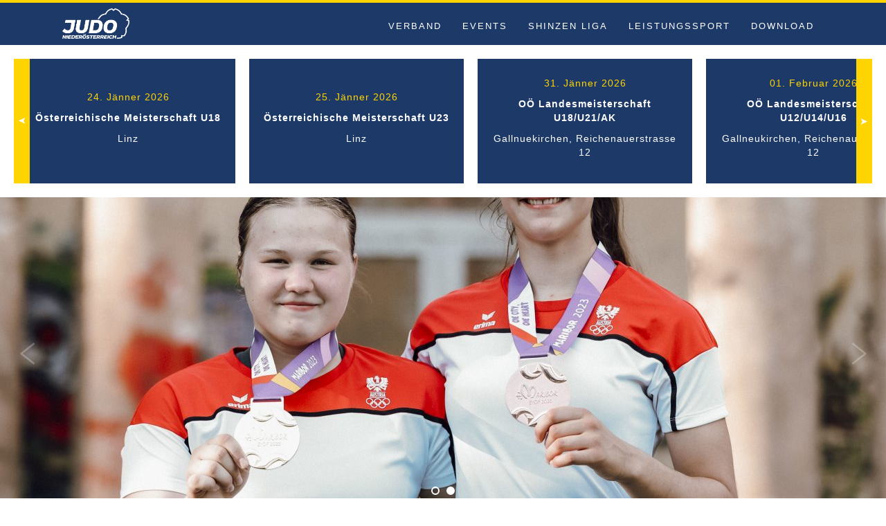

--- FILE ---
content_type: text/html; charset=UTF-8
request_url: https://judo-noe.at/?option=com_content&view=article&id=918&Itemid=385
body_size: 13988
content:
<!DOCTYPE html>
<html dir="ltr" lang="de">
<head>
    <meta charset="UTF-8" />
    <link href="https://judo-noe.at/wp-content/themes/Untitled/images/01409c23079878df9d9749bb7f7bdb27_androidchrome512x512.png" rel="icon" type="image/x-icon" />
    <link rel="pingback" href="https://judo-noe.at/xmlrpc.php" />
    <script>
    var themeHasJQuery = !!window.jQuery;
</script>
<script src="https://judo-noe.at/wp-content/themes/Untitled/jquery.js?ver=1.0.774"></script>
<script>
    window._$ = jQuery.noConflict(themeHasJQuery);
</script>
    <meta name="viewport" content="width=device-width, initial-scale=1.0">
<!--[if lte IE 9]>
<link rel="stylesheet" type="text/css" href="https://judo-noe.at/wp-content/themes/Untitled/layout.ie.css" />
<script src="https://judo-noe.at/wp-content/themes/Untitled/layout.ie.js"></script>
<![endif]-->
<script src="https://judo-noe.at/wp-content/themes/Untitled/layout.core.js"></script>
<script src="https://judo-noe.at/wp-content/themes/Untitled/CloudZoom.js?ver=1.0.774" type="text/javascript"></script>
    
    <title>Judo Landesverband Niederösterreich &#8211; Judo in Niederösterreich</title>
<meta name='robots' content='max-image-preview:large' />
<link rel="alternate" type="application/rss+xml" title="Judo Landesverband Niederösterreich &raquo; Feed" href="https://judo-noe.at/feed/" />
<link rel="alternate" type="application/rss+xml" title="Judo Landesverband Niederösterreich &raquo; Kommentar-Feed" href="https://judo-noe.at/comments/feed/" />
<link rel="alternate" title="oEmbed (JSON)" type="application/json+oembed" href="https://judo-noe.at/wp-json/oembed/1.0/embed?url=https%3A%2F%2Fjudo-noe.at%2F" />
<link rel="alternate" title="oEmbed (XML)" type="text/xml+oembed" href="https://judo-noe.at/wp-json/oembed/1.0/embed?url=https%3A%2F%2Fjudo-noe.at%2F&#038;format=xml" />
<style id='wp-img-auto-sizes-contain-inline-css' type='text/css'>
img:is([sizes=auto i],[sizes^="auto," i]){contain-intrinsic-size:3000px 1500px}
/*# sourceURL=wp-img-auto-sizes-contain-inline-css */
</style>
<style id='wp-emoji-styles-inline-css' type='text/css'>

	img.wp-smiley, img.emoji {
		display: inline !important;
		border: none !important;
		box-shadow: none !important;
		height: 1em !important;
		width: 1em !important;
		margin: 0 0.07em !important;
		vertical-align: -0.1em !important;
		background: none !important;
		padding: 0 !important;
	}
/*# sourceURL=wp-emoji-styles-inline-css */
</style>
<style id='wp-block-library-inline-css' type='text/css'>
:root{--wp-block-synced-color:#7a00df;--wp-block-synced-color--rgb:122,0,223;--wp-bound-block-color:var(--wp-block-synced-color);--wp-editor-canvas-background:#ddd;--wp-admin-theme-color:#007cba;--wp-admin-theme-color--rgb:0,124,186;--wp-admin-theme-color-darker-10:#006ba1;--wp-admin-theme-color-darker-10--rgb:0,107,160.5;--wp-admin-theme-color-darker-20:#005a87;--wp-admin-theme-color-darker-20--rgb:0,90,135;--wp-admin-border-width-focus:2px}@media (min-resolution:192dpi){:root{--wp-admin-border-width-focus:1.5px}}.wp-element-button{cursor:pointer}:root .has-very-light-gray-background-color{background-color:#eee}:root .has-very-dark-gray-background-color{background-color:#313131}:root .has-very-light-gray-color{color:#eee}:root .has-very-dark-gray-color{color:#313131}:root .has-vivid-green-cyan-to-vivid-cyan-blue-gradient-background{background:linear-gradient(135deg,#00d084,#0693e3)}:root .has-purple-crush-gradient-background{background:linear-gradient(135deg,#34e2e4,#4721fb 50%,#ab1dfe)}:root .has-hazy-dawn-gradient-background{background:linear-gradient(135deg,#faaca8,#dad0ec)}:root .has-subdued-olive-gradient-background{background:linear-gradient(135deg,#fafae1,#67a671)}:root .has-atomic-cream-gradient-background{background:linear-gradient(135deg,#fdd79a,#004a59)}:root .has-nightshade-gradient-background{background:linear-gradient(135deg,#330968,#31cdcf)}:root .has-midnight-gradient-background{background:linear-gradient(135deg,#020381,#2874fc)}:root{--wp--preset--font-size--normal:16px;--wp--preset--font-size--huge:42px}.has-regular-font-size{font-size:1em}.has-larger-font-size{font-size:2.625em}.has-normal-font-size{font-size:var(--wp--preset--font-size--normal)}.has-huge-font-size{font-size:var(--wp--preset--font-size--huge)}.has-text-align-center{text-align:center}.has-text-align-left{text-align:left}.has-text-align-right{text-align:right}.has-fit-text{white-space:nowrap!important}#end-resizable-editor-section{display:none}.aligncenter{clear:both}.items-justified-left{justify-content:flex-start}.items-justified-center{justify-content:center}.items-justified-right{justify-content:flex-end}.items-justified-space-between{justify-content:space-between}.screen-reader-text{border:0;clip-path:inset(50%);height:1px;margin:-1px;overflow:hidden;padding:0;position:absolute;width:1px;word-wrap:normal!important}.screen-reader-text:focus{background-color:#ddd;clip-path:none;color:#444;display:block;font-size:1em;height:auto;left:5px;line-height:normal;padding:15px 23px 14px;text-decoration:none;top:5px;width:auto;z-index:100000}html :where(.has-border-color){border-style:solid}html :where([style*=border-top-color]){border-top-style:solid}html :where([style*=border-right-color]){border-right-style:solid}html :where([style*=border-bottom-color]){border-bottom-style:solid}html :where([style*=border-left-color]){border-left-style:solid}html :where([style*=border-width]){border-style:solid}html :where([style*=border-top-width]){border-top-style:solid}html :where([style*=border-right-width]){border-right-style:solid}html :where([style*=border-bottom-width]){border-bottom-style:solid}html :where([style*=border-left-width]){border-left-style:solid}html :where(img[class*=wp-image-]){height:auto;max-width:100%}:where(figure){margin:0 0 1em}html :where(.is-position-sticky){--wp-admin--admin-bar--position-offset:var(--wp-admin--admin-bar--height,0px)}@media screen and (max-width:600px){html :where(.is-position-sticky){--wp-admin--admin-bar--position-offset:0px}}

/*# sourceURL=wp-block-library-inline-css */
</style><style id='wp-block-latest-posts-inline-css' type='text/css'>
.wp-block-latest-posts{box-sizing:border-box}.wp-block-latest-posts.alignleft{margin-right:2em}.wp-block-latest-posts.alignright{margin-left:2em}.wp-block-latest-posts.wp-block-latest-posts__list{list-style:none}.wp-block-latest-posts.wp-block-latest-posts__list li{clear:both;overflow-wrap:break-word}.wp-block-latest-posts.is-grid{display:flex;flex-wrap:wrap}.wp-block-latest-posts.is-grid li{margin:0 1.25em 1.25em 0;width:100%}@media (min-width:600px){.wp-block-latest-posts.columns-2 li{width:calc(50% - .625em)}.wp-block-latest-posts.columns-2 li:nth-child(2n){margin-right:0}.wp-block-latest-posts.columns-3 li{width:calc(33.33333% - .83333em)}.wp-block-latest-posts.columns-3 li:nth-child(3n){margin-right:0}.wp-block-latest-posts.columns-4 li{width:calc(25% - .9375em)}.wp-block-latest-posts.columns-4 li:nth-child(4n){margin-right:0}.wp-block-latest-posts.columns-5 li{width:calc(20% - 1em)}.wp-block-latest-posts.columns-5 li:nth-child(5n){margin-right:0}.wp-block-latest-posts.columns-6 li{width:calc(16.66667% - 1.04167em)}.wp-block-latest-posts.columns-6 li:nth-child(6n){margin-right:0}}:root :where(.wp-block-latest-posts.is-grid){padding:0}:root :where(.wp-block-latest-posts.wp-block-latest-posts__list){padding-left:0}.wp-block-latest-posts__post-author,.wp-block-latest-posts__post-date{display:block;font-size:.8125em}.wp-block-latest-posts__post-excerpt,.wp-block-latest-posts__post-full-content{margin-bottom:1em;margin-top:.5em}.wp-block-latest-posts__featured-image a{display:inline-block}.wp-block-latest-posts__featured-image img{height:auto;max-width:100%;width:auto}.wp-block-latest-posts__featured-image.alignleft{float:left;margin-right:1em}.wp-block-latest-posts__featured-image.alignright{float:right;margin-left:1em}.wp-block-latest-posts__featured-image.aligncenter{margin-bottom:1em;text-align:center}
/*# sourceURL=https://judo-noe.at/wp-includes/blocks/latest-posts/style.min.css */
</style>
<style id='global-styles-inline-css' type='text/css'>
:root{--wp--preset--aspect-ratio--square: 1;--wp--preset--aspect-ratio--4-3: 4/3;--wp--preset--aspect-ratio--3-4: 3/4;--wp--preset--aspect-ratio--3-2: 3/2;--wp--preset--aspect-ratio--2-3: 2/3;--wp--preset--aspect-ratio--16-9: 16/9;--wp--preset--aspect-ratio--9-16: 9/16;--wp--preset--color--black: #000000;--wp--preset--color--cyan-bluish-gray: #abb8c3;--wp--preset--color--white: #ffffff;--wp--preset--color--pale-pink: #f78da7;--wp--preset--color--vivid-red: #cf2e2e;--wp--preset--color--luminous-vivid-orange: #ff6900;--wp--preset--color--luminous-vivid-amber: #fcb900;--wp--preset--color--light-green-cyan: #7bdcb5;--wp--preset--color--vivid-green-cyan: #00d084;--wp--preset--color--pale-cyan-blue: #8ed1fc;--wp--preset--color--vivid-cyan-blue: #0693e3;--wp--preset--color--vivid-purple: #9b51e0;--wp--preset--gradient--vivid-cyan-blue-to-vivid-purple: linear-gradient(135deg,rgb(6,147,227) 0%,rgb(155,81,224) 100%);--wp--preset--gradient--light-green-cyan-to-vivid-green-cyan: linear-gradient(135deg,rgb(122,220,180) 0%,rgb(0,208,130) 100%);--wp--preset--gradient--luminous-vivid-amber-to-luminous-vivid-orange: linear-gradient(135deg,rgb(252,185,0) 0%,rgb(255,105,0) 100%);--wp--preset--gradient--luminous-vivid-orange-to-vivid-red: linear-gradient(135deg,rgb(255,105,0) 0%,rgb(207,46,46) 100%);--wp--preset--gradient--very-light-gray-to-cyan-bluish-gray: linear-gradient(135deg,rgb(238,238,238) 0%,rgb(169,184,195) 100%);--wp--preset--gradient--cool-to-warm-spectrum: linear-gradient(135deg,rgb(74,234,220) 0%,rgb(151,120,209) 20%,rgb(207,42,186) 40%,rgb(238,44,130) 60%,rgb(251,105,98) 80%,rgb(254,248,76) 100%);--wp--preset--gradient--blush-light-purple: linear-gradient(135deg,rgb(255,206,236) 0%,rgb(152,150,240) 100%);--wp--preset--gradient--blush-bordeaux: linear-gradient(135deg,rgb(254,205,165) 0%,rgb(254,45,45) 50%,rgb(107,0,62) 100%);--wp--preset--gradient--luminous-dusk: linear-gradient(135deg,rgb(255,203,112) 0%,rgb(199,81,192) 50%,rgb(65,88,208) 100%);--wp--preset--gradient--pale-ocean: linear-gradient(135deg,rgb(255,245,203) 0%,rgb(182,227,212) 50%,rgb(51,167,181) 100%);--wp--preset--gradient--electric-grass: linear-gradient(135deg,rgb(202,248,128) 0%,rgb(113,206,126) 100%);--wp--preset--gradient--midnight: linear-gradient(135deg,rgb(2,3,129) 0%,rgb(40,116,252) 100%);--wp--preset--font-size--small: 13px;--wp--preset--font-size--medium: 20px;--wp--preset--font-size--large: 36px;--wp--preset--font-size--x-large: 42px;--wp--preset--spacing--20: 0.44rem;--wp--preset--spacing--30: 0.67rem;--wp--preset--spacing--40: 1rem;--wp--preset--spacing--50: 1.5rem;--wp--preset--spacing--60: 2.25rem;--wp--preset--spacing--70: 3.38rem;--wp--preset--spacing--80: 5.06rem;--wp--preset--shadow--natural: 6px 6px 9px rgba(0, 0, 0, 0.2);--wp--preset--shadow--deep: 12px 12px 50px rgba(0, 0, 0, 0.4);--wp--preset--shadow--sharp: 6px 6px 0px rgba(0, 0, 0, 0.2);--wp--preset--shadow--outlined: 6px 6px 0px -3px rgb(255, 255, 255), 6px 6px rgb(0, 0, 0);--wp--preset--shadow--crisp: 6px 6px 0px rgb(0, 0, 0);}:where(.is-layout-flex){gap: 0.5em;}:where(.is-layout-grid){gap: 0.5em;}body .is-layout-flex{display: flex;}.is-layout-flex{flex-wrap: wrap;align-items: center;}.is-layout-flex > :is(*, div){margin: 0;}body .is-layout-grid{display: grid;}.is-layout-grid > :is(*, div){margin: 0;}:where(.wp-block-columns.is-layout-flex){gap: 2em;}:where(.wp-block-columns.is-layout-grid){gap: 2em;}:where(.wp-block-post-template.is-layout-flex){gap: 1.25em;}:where(.wp-block-post-template.is-layout-grid){gap: 1.25em;}.has-black-color{color: var(--wp--preset--color--black) !important;}.has-cyan-bluish-gray-color{color: var(--wp--preset--color--cyan-bluish-gray) !important;}.has-white-color{color: var(--wp--preset--color--white) !important;}.has-pale-pink-color{color: var(--wp--preset--color--pale-pink) !important;}.has-vivid-red-color{color: var(--wp--preset--color--vivid-red) !important;}.has-luminous-vivid-orange-color{color: var(--wp--preset--color--luminous-vivid-orange) !important;}.has-luminous-vivid-amber-color{color: var(--wp--preset--color--luminous-vivid-amber) !important;}.has-light-green-cyan-color{color: var(--wp--preset--color--light-green-cyan) !important;}.has-vivid-green-cyan-color{color: var(--wp--preset--color--vivid-green-cyan) !important;}.has-pale-cyan-blue-color{color: var(--wp--preset--color--pale-cyan-blue) !important;}.has-vivid-cyan-blue-color{color: var(--wp--preset--color--vivid-cyan-blue) !important;}.has-vivid-purple-color{color: var(--wp--preset--color--vivid-purple) !important;}.has-black-background-color{background-color: var(--wp--preset--color--black) !important;}.has-cyan-bluish-gray-background-color{background-color: var(--wp--preset--color--cyan-bluish-gray) !important;}.has-white-background-color{background-color: var(--wp--preset--color--white) !important;}.has-pale-pink-background-color{background-color: var(--wp--preset--color--pale-pink) !important;}.has-vivid-red-background-color{background-color: var(--wp--preset--color--vivid-red) !important;}.has-luminous-vivid-orange-background-color{background-color: var(--wp--preset--color--luminous-vivid-orange) !important;}.has-luminous-vivid-amber-background-color{background-color: var(--wp--preset--color--luminous-vivid-amber) !important;}.has-light-green-cyan-background-color{background-color: var(--wp--preset--color--light-green-cyan) !important;}.has-vivid-green-cyan-background-color{background-color: var(--wp--preset--color--vivid-green-cyan) !important;}.has-pale-cyan-blue-background-color{background-color: var(--wp--preset--color--pale-cyan-blue) !important;}.has-vivid-cyan-blue-background-color{background-color: var(--wp--preset--color--vivid-cyan-blue) !important;}.has-vivid-purple-background-color{background-color: var(--wp--preset--color--vivid-purple) !important;}.has-black-border-color{border-color: var(--wp--preset--color--black) !important;}.has-cyan-bluish-gray-border-color{border-color: var(--wp--preset--color--cyan-bluish-gray) !important;}.has-white-border-color{border-color: var(--wp--preset--color--white) !important;}.has-pale-pink-border-color{border-color: var(--wp--preset--color--pale-pink) !important;}.has-vivid-red-border-color{border-color: var(--wp--preset--color--vivid-red) !important;}.has-luminous-vivid-orange-border-color{border-color: var(--wp--preset--color--luminous-vivid-orange) !important;}.has-luminous-vivid-amber-border-color{border-color: var(--wp--preset--color--luminous-vivid-amber) !important;}.has-light-green-cyan-border-color{border-color: var(--wp--preset--color--light-green-cyan) !important;}.has-vivid-green-cyan-border-color{border-color: var(--wp--preset--color--vivid-green-cyan) !important;}.has-pale-cyan-blue-border-color{border-color: var(--wp--preset--color--pale-cyan-blue) !important;}.has-vivid-cyan-blue-border-color{border-color: var(--wp--preset--color--vivid-cyan-blue) !important;}.has-vivid-purple-border-color{border-color: var(--wp--preset--color--vivid-purple) !important;}.has-vivid-cyan-blue-to-vivid-purple-gradient-background{background: var(--wp--preset--gradient--vivid-cyan-blue-to-vivid-purple) !important;}.has-light-green-cyan-to-vivid-green-cyan-gradient-background{background: var(--wp--preset--gradient--light-green-cyan-to-vivid-green-cyan) !important;}.has-luminous-vivid-amber-to-luminous-vivid-orange-gradient-background{background: var(--wp--preset--gradient--luminous-vivid-amber-to-luminous-vivid-orange) !important;}.has-luminous-vivid-orange-to-vivid-red-gradient-background{background: var(--wp--preset--gradient--luminous-vivid-orange-to-vivid-red) !important;}.has-very-light-gray-to-cyan-bluish-gray-gradient-background{background: var(--wp--preset--gradient--very-light-gray-to-cyan-bluish-gray) !important;}.has-cool-to-warm-spectrum-gradient-background{background: var(--wp--preset--gradient--cool-to-warm-spectrum) !important;}.has-blush-light-purple-gradient-background{background: var(--wp--preset--gradient--blush-light-purple) !important;}.has-blush-bordeaux-gradient-background{background: var(--wp--preset--gradient--blush-bordeaux) !important;}.has-luminous-dusk-gradient-background{background: var(--wp--preset--gradient--luminous-dusk) !important;}.has-pale-ocean-gradient-background{background: var(--wp--preset--gradient--pale-ocean) !important;}.has-electric-grass-gradient-background{background: var(--wp--preset--gradient--electric-grass) !important;}.has-midnight-gradient-background{background: var(--wp--preset--gradient--midnight) !important;}.has-small-font-size{font-size: var(--wp--preset--font-size--small) !important;}.has-medium-font-size{font-size: var(--wp--preset--font-size--medium) !important;}.has-large-font-size{font-size: var(--wp--preset--font-size--large) !important;}.has-x-large-font-size{font-size: var(--wp--preset--font-size--x-large) !important;}
/*# sourceURL=global-styles-inline-css */
</style>

<style id='classic-theme-styles-inline-css' type='text/css'>
/*! This file is auto-generated */
.wp-block-button__link{color:#fff;background-color:#32373c;border-radius:9999px;box-shadow:none;text-decoration:none;padding:calc(.667em + 2px) calc(1.333em + 2px);font-size:1.125em}.wp-block-file__button{background:#32373c;color:#fff;text-decoration:none}
/*# sourceURL=/wp-includes/css/classic-themes.min.css */
</style>
<link rel='stylesheet' id='contact-form-7-css' href='https://judo-noe.at/wp-content/plugins/contact-form-7/includes/css/styles.css?ver=6.0' type='text/css' media='all' />
<link rel='stylesheet' id='theme-bootstrap-css' href='//judo-noe.at/wp-content/themes/Untitled/bootstrap.css?ver=1.0.774' type='text/css' media='all' />
<link rel='stylesheet' id='theme-style-css' href='//judo-noe.at/wp-content/themes/Untitled/style.css?ver=1.0.774' type='text/css' media='all' />
<script type="text/javascript" src="https://judo-noe.at/wp-includes/js/jquery/jquery.min.js?ver=3.7.1" id="jquery-core-js"></script>
<script type="text/javascript" src="https://judo-noe.at/wp-includes/js/jquery/jquery-migrate.min.js?ver=3.4.1" id="jquery-migrate-js"></script>
<script type="text/javascript" src="//judo-noe.at/wp-content/themes/Untitled/bootstrap.min.js?ver=1.0.774" id="theme-bootstrap-js"></script>
<script type="text/javascript" src="//judo-noe.at/wp-content/themes/Untitled/script.js?ver=1.0.774" id="theme-script-js"></script>
<link rel="EditURI" type="application/rsd+xml" title="RSD" href="https://judo-noe.at/xmlrpc.php?rsd" />
<link rel="canonical" href="https://judo-noe.at/" />
<link rel='shortlink' href='https://judo-noe.at/' />
<script>window.wpJQuery = window.jQuery;</script><link rel="icon" href="https://judo-noe.at/wp-content/uploads/2024/10/cropped-favicon-32x32-1-32x32.png" sizes="32x32" />
<link rel="icon" href="https://judo-noe.at/wp-content/uploads/2024/10/cropped-favicon-32x32-1-192x192.png" sizes="192x192" />
<link rel="apple-touch-icon" href="https://judo-noe.at/wp-content/uploads/2024/10/cropped-favicon-32x32-1-180x180.png" />
<meta name="msapplication-TileImage" content="https://judo-noe.at/wp-content/uploads/2024/10/cropped-favicon-32x32-1-270x270.png" />
    
</head>
<body class="home wp-singular page-template-default page page-id-2749 wp-custom-logo wp-theme-Untitled  hfeed bootstrap bd-body-1 bd-homepage bd-pagebackground-4 bd-margins">
<header class=" bd-headerarea-1 bd-margins">
        <div data-affix
     data-offset=""
     data-fix-at-screen="top"
     data-clip-at-control="top"
     
 data-enable-lg
     
 data-enable-md
     
 data-enable-sm
     
     class=" bd-affix-3 bd-no-margins bd-margins "><div class=" bd-layoutbox-3  bd-no-margins clearfix">
    <div class="bd-container-inner">
        
<a class=" bd-logo-2 hidden-xs bd-no-margins" href="https://judo-noe.at">
<img class=" bd-imagestyles" src="https://judo-noe.at/wp-content/themes/Untitled/images/c85f1dfab1caff06145cfbb493a8b50b_LOGO_WH_RGB.png" alt="Judo Landesverband Niederösterreich">
</a>
	
		    
    <nav class=" bd-hmenu-17"  data-responsive-menu="true" data-responsive-levels="expand on click" data-responsive-type="offcanvas" data-offcanvas-delay="0ms" data-offcanvas-duration="700ms" data-offcanvas-timing-function="ease">
        
            <div class=" bd-menuoverlay-9 bd-menu-overlay"></div>
            <div class=" bd-responsivemenu-18 collapse-button">
    <div class="bd-container-inner">
        <div class="bd-menuitem-58 ">
            <a  data-toggle="collapse"
                data-target=".bd-hmenu-17 .collapse-button + .navbar-collapse"
                href="#" onclick="return false;">
                    <span></span>
            </a>
        </div>
    </div>
</div>
            <div class="navbar-collapse collapse width">
        
        <div class=" bd-horizontalmenu-9 clearfix">
            <div class="bd-container-inner">
            
            
<ul class=" bd-menu-18 nav nav-pills navbar-right">
    <li class=" bd-menuitem-54 bd-toplevel-item  bd-submenu-icon-only">
    <a class=" "  href="https://judo-noe.at/vorstand/">
        <span>
            VERBAND        </span>
    </a>    
    <div class="bd-menu-19-popup ">
            <ul class="bd-menu-19   ">
        
            <li class=" bd-menuitem-55  bd-sub-item">
    
            <a class=" "  href="https://judo-noe.at/vorstand-2/">
                <span>
                    Vorstand                </span>
            </a>
            </li>
    
    
    
            <li class=" bd-menuitem-55  bd-sub-item">
    
            <a class=" "  href="https://judo-noe.at/vereine/">
                <span>
                    Vereine                </span>
            </a>
            </li>
    
    
    
            <li class=" bd-menuitem-55  bd-sub-item">
    
            <a class=" "  href="https://judo-noe.at/referate/">
                <span>
                    Referate                </span>
            </a>
            </li>
    
    
    
            <li class=" bd-menuitem-55  bd-sub-item">
    
            <a class=" "  href="https://judo-noe.at/kampfrichter/">
                <span>
                    Kampfrichter                </span>
            </a>
            </li>
    
    
    
            <li class=" bd-menuitem-55  bd-sub-item">
    
            <a class=" "  href="https://judo-noe.at/sekretariat/">
                <span>
                    Sekretariat                </span>
            </a>
            </li>
    
    
    
            <li class=" bd-menuitem-55  bd-sub-item">
    
            <a class=" "  target="_blank" href="https://www.judoaustria.at/vertrauenspersonen/">
                <span>
                    Vertrauensperson                </span>
            </a>
            </li>
    
    
    
            <li class=" bd-menuitem-55  bd-sub-item">
    
            <a class=" "  href="https://judo-noe.at/kontakt/">
                <span>
                    Kontakt                </span>
            </a>
            </li>
    
    
    
            <li class=" bd-menuitem-55  bd-sub-item">
    
            <a class=" "  href="https://judo-noe.at/chronik/">
                <span>
                    Chronik                </span>
            </a>
            </li>
    
    
    
            <li class=" bd-menuitem-55  bd-sub-item">
    
            <a class=" "  href="https://judo-noe.at/impressum/">
                <span>
                    Impressum                </span>
            </a>
            </li>
    
    
            </ul>
        </div>
    
    </li>
    
<li class=" bd-menuitem-54 bd-toplevel-item  bd-submenu-icon-only">
    <a class=" "  href="#">
        <span>
            EVENTS        </span>
    </a>    
    <div class="bd-menu-19-popup ">
            <ul class="bd-menu-19   ">
        
            <li class=" bd-menuitem-55  bd-sub-item">
    
            <a class=" "  href="https://judo-noe.at/ergebnisse/">
                <span>
                    Ergebnisse                </span>
            </a>
            </li>
    
    
    
            <li class=" bd-menuitem-55  bd-sub-item">
    
            <a class=" "  href="https://judo-noe.at/termine/">
                <span>
                    Termine                </span>
            </a>
            </li>
    
    
            </ul>
        </div>
    
    </li>
    
<li class=" bd-menuitem-54 bd-toplevel-item ">
    <a class=" "  href="https://judo-noe.at/liga/">
        <span>
            SHINZEN LIGA        </span>
    </a>    </li>
    
<li class=" bd-menuitem-54 bd-toplevel-item ">
    <a class=" "  href="https://judo-noe.at/leistungssport/">
        <span>
            LEISTUNGSSPORT        </span>
    </a>    </li>
    
<li class=" bd-menuitem-54 bd-toplevel-item ">
    <a class=" "  href="https://judo-noe.at/wp-download/">
        <span>
            DOWNLOAD        </span>
    </a>    </li>
    
</ul>            
            </div>
        </div>
        

        <div class="bd-menu-close-icon">
    <a href="#" class="bd-icon  bd-icon-294"></a>
</div>

        
            </div>
    </nav>
    
    </div>
</div>
</div>
</header>
	
		<section class=" bd-section-1 hidden-xs bd-page-width bd-tagstyles  bd-no-margins" id="section1" data-section-title="Slider with User Testimonials">
    <div class="bd-container-inner bd-margins clearfix">
        <div  class=" bd-primarywidgetarea-9 clearfix" data-position="primary"><div class=" bd-block bd-own-margins widget widget_block" id="block-9" data-block-id="block-9">
        <div class=" bd-blockcontent bd-tagstyles ">
<p><style>.sliderCal-container {width: 100%; margin: 0 auto; overflow: hidden; position: relative;} .sliderCal {display: flex; transition: transform 0.5s ease-in-out; touch-action: pan-y;} .slideCal {flex: 0 0 auto; background: #1d3968; margin: 10px; color: #fff; display: flex; flex-direction: column; justify-content: center; padding: 5px 20px;} @media screen and (max-width: 1200px) {.slideCal {width: 50%;}} @media screen and (min-width: 1200px) {.slideCal {width: 25%;}} .dateCal {color: rgb(255, 212, 0);} .nameCal {font-weight: bold;} .btnCal {position: absolute; top: 50%; transform: translateY(-50%); cursor: pointer; padding: 10px 5px; background-color: rgb(255, 212, 0); color: white; height: calc(100% - 20px); display: flex; flex-direction: column; justify-content: center;} .btnCal.prev {left: 0;} .btnCal.next {right: 0;}</style>
</head>
<body>

<div class="sliderCal-container">
  <div class="sliderCal" id="sliderCal">
    <div class='slideCal'><p class='dateCal'>24. Jänner 2026</p><p class='nameCal'>Österreichische Meisterschaft U18</p><p>Linz</p></div><div class='slideCal'><p class='dateCal'>25. Jänner 2026</p><p class='nameCal'>Österreichische Meisterschaft U23</p><p>Linz</p></div><div class='slideCal'><p class='dateCal'>31. Jänner 2026</p><p class='nameCal'>OÖ Landesmeisterschaft U18/U21/AK</p><p>Gallnuekirchen, Reichenauerstrasse 12</p></div><div class='slideCal'><p class='dateCal'>01. Februar 2026</p><p class='nameCal'>OÖ Landesmeisterschaft U12/U14/U16</p><p>Gallneukirchen, Reichenauerstrasse 12</p></div><div class='slideCal'><p class='dateCal'>01. Februar 2026</p><p class='nameCal'>1. Zentrumstraining Judo LV Kärnten 2026</p><p>Austrian Sports Resort - BSFZ Faak am See</p></div><div class='slideCal'><p class='dateCal'>07. Februar 2026</p><p class='nameCal'>RAPSO CUP U16</p><p>Schulstraße 1, 4072 Alkoven</p></div><div class='slideCal'><p class='dateCal'>14. Februar 2026</p><p class='nameCal'>Pillersee'r Nachwuchsturnier</p><p>Fieberbrunn</p></div><div class='slideCal'><p class='dateCal'>21. Februar 2026</p><p class='nameCal'>Technik-Seminar</p><p>Dopschstraße 25, 1210 Wien, Dojo DSG Yawara-michi</p></div><div class='slideCal'><p class='dateCal'>21. Februar 2026</p><p class='nameCal'>Kärntner Gelbgurtturnier 2026</p><p>Schulhausgasse 3, 9560 Feldkirchen</p></div><div class='slideCal'><p class='dateCal'>21. Februar 2026</p><p class='nameCal'>5.Schmollner KYU Turnier </p><p>5241 Maria Schmolln Nr. 64</p></div><div class='slideCal'><p class='dateCal'>21. Februar 2026</p><p class='nameCal'>internationales Karuna-Preisgeld-Turnier 2026</p><p>Wien</p></div><div class='slideCal'><p class='dateCal'>28. Februar 2026</p><p class='nameCal'>Kata Seminar</p><p>Olympiazentrum Linz</p></div><div class='slideCal'><p class='dateCal'>06. März 2026</p><p class='nameCal'>Upper Austria Judo Grand Prix</p><p>Linz</p></div><div class='slideCal'><p class='dateCal'>14. März 2026</p><p class='nameCal'>Liga: Fairdrive Leonding  vs JT Salzkammergut </p><p>Hort @ 4060 Leonding, Limesstraße 6b</p></div><div class='slideCal'><p class='dateCal'>14. März 2026</p><p class='nameCal'>Liga: ASKÖ Reichraming  vs LZ Multikraft Wels 2 </p><p>Mittelschule @ 4462 Reichraming, Schulstraße 4</p></div><div class='slideCal'><p class='dateCal'>14. März 2026</p><p class='nameCal'>Liga: ASKÖ Luftenberg  vs JU Kirchham 2</p><p>Luftenberg: NMS Luftenberg @4225 Luftenberg, Europaweg 4</p></div><div class='slideCal'><p class='dateCal'>14. März 2026</p><p class='nameCal'>Liga: JZ Rapso Linz 2  vs UJZ Mühlviertel 2 </p><p>NMS, 4072 Alkoven, Schulstrasse 1</p></div><div class='slideCal'><p class='dateCal'>15. März 2026</p><p class='nameCal'>Instruktorenkurs Judo 2025/2026 Teil 3</p><p>Schielleiten</p></div><div class='slideCal'><p class='dateCal'>21. März 2026</p><p class='nameCal'>Liga: JT Salzkammergut  vs JZ Rapso Linz 2 </p><p>Volksschule @ 4812 Pinsdorf, Steinbichlstraße 9</p></div><div class='slideCal'><p class='dateCal'>21. März 2026</p><p class='nameCal'>Liga: JV Ort  vs JU DynamicOne </p><p>Volksschule @ 4974 Ort im Innkreis, Ort im Innkreis 112</p></div><div class='slideCal'><p class='dateCal'>21. März 2026</p><p class='nameCal'>Dan-Prüfung</p><p>offen</p></div><div class='slideCal'><p class='dateCal'>21. März 2026</p><p class='nameCal'>Liga: SK VÖEST  vs JU Kirchham 3</p><p>Sporthalle @ 4030 Linz, Auwiesenstraße 200</p></div><div class='slideCal'><p class='dateCal'>21. März 2026</p><p class='nameCal'>Liga: UJZ Mühlviertel 2  vs ASKÖ Reichraming </p><p>Mittelschule @ 4174 Niederwaldkirchen, Schallenbergstraße 11</p></div><div class='slideCal'><p class='dateCal'>21. März 2026</p><p class='nameCal'>Liga: SV Gallneukirchen 1 vs ASKÖ Luftenberg </p><p>NMS @ 4210 Gallneukirchen, Reichenauer Str. 10</p></div><div class='slideCal'><p class='dateCal'>21. März 2026</p><p class='nameCal'>Liga: SV Gallneukirchen 2 vs Judo Awiar</p><p>NMS @ 4210 Gallneukirchen, Reichenauer Str. 10</p></div><div class='slideCal'><p class='dateCal'>28. März 2026</p><p class='nameCal'>Austrian Cup</p><p>Rohrbach</p></div><div class='slideCal'><p class='dateCal'>28. März 2026</p><p class='nameCal'>UJZ Trophy U10/U12/U14</p><p>Bezirkssporthalle Rohrbach</p></div><div class='slideCal'><p class='dateCal'>29. März 2026</p><p class='nameCal'>UJZ Trophy Austrian U16/U18</p><p>Bezirkssporthalle Rohrbach</p></div><div class='slideCal'><p class='dateCal'>04. April 2026</p><p class='nameCal'>RAPSO CUP U10</p><p>Schulstraße 1, 4072 Alkoven</p></div><div class='slideCal'><p class='dateCal'>06. April 2026</p><p class='nameCal'>31. INT. ASVÖ JUDO-OSTERPOKAL- UND 4. WALTER GASTEIGER GEDENKTURNIER 2026</p><p>Kufstein Arena, Fischergries 34, 6330 Kufstein</p></div><div class='slideCal'><p class='dateCal'>11. April 2026</p><p class='nameCal'>Liga: Fairdrive Leonding  vs SV Gallneukirchen 1</p><p>Hort @ 4060 Leonding, Limesstraße 6b</p></div><div class='slideCal'><p class='dateCal'>11. April 2026</p><p class='nameCal'>Liga: U. Burgkirchen/Schwand 2  vs SK VÖEST </p><p>Mehrzweckhalle @ 5274 Burgkirchen, Pfarrhofstraße 5</p></div><div class='slideCal'><p class='dateCal'>11. April 2026</p><p class='nameCal'>Liga: LZ Multikraft Wels 2  vs UJZ Mühlviertel 2 </p><p>Budokan @ 4600 Wels, Pulverturmstr. 5</p></div><div class='slideCal'><p class='dateCal'>11. April 2026</p><p class='nameCal'>Liga: JZ Rapso Linz 2  vs JU Kirchham 2</p><p>NMS, 4072 Alkoven, Schulstrasse 1</p></div><div class='slideCal'><p class='dateCal'>11. April 2026</p><p class='nameCal'>Liga: ASKÖ Reichraming  vs JT Salzkammergut </p><p>Mittelschule @ 4462 Reichraming, Schulstraße 4</p></div><div class='slideCal'><p class='dateCal'>11. April 2026</p><p class='nameCal'>Liga: SV Gallneukirchen 2 vs JV Ort </p><p>NMS @ 4210 Gallneukirchen, Reichenauer Str. 10</p></div><div class='slideCal'><p class='dateCal'>16. April 2026</p><p class='nameCal'>Europameisterschaften</p><p>Tiflis</p></div><div class='slideCal'><p class='dateCal'>18. April 2026</p><p class='nameCal'>Liga: JT Salzkammergut  vs LZ Multikraft Wels 2 </p><p>VS, 4861 Schörfling, Gmundnerstrasse 21</p></div><div class='slideCal'><p class='dateCal'>18. April 2026</p><p class='nameCal'>Liga: JV Ort  vs JU Kirchham 3</p><p>Volksschule @ 4974 Ort im Innkreis, Ort im Innkreis 112</p></div><div class='slideCal'><p class='dateCal'>18. April 2026</p><p class='nameCal'>Liga: ASKÖ Luftenberg  vs Fairdrive Leonding </p><p>NMS, 4225 Luftenberg, Europaweg 4</p></div><div class='slideCal'><p class='dateCal'>18. April 2026</p><p class='nameCal'>Liga: U. Burgkirchen/Schwand 2  vs Judo Awiar</p><p>Mehrzweckhalle @ 5274 Burgkirchen, Pfarrhofstraße 5</p></div><div class='slideCal'><p class='dateCal'>18. April 2026</p><p class='nameCal'>Liga: SV Gallneukirchen 1 vs JZ Rapso Linz 2 </p><p>NMS @ 4210 Gallneukirchen, Reichenauer Str. 10</p></div><div class='slideCal'><p class='dateCal'>18. April 2026</p><p class='nameCal'>Liga: JU DynamicOne  vs U. Burgkirchen/Schwand 2 </p><p>Volksschule @ 4101 Feldkirchen an der Donau, Schulstraße 12</p></div><div class='slideCal'><p class='dateCal'>25. April 2026</p><p class='nameCal'>Liga: JT Salzkammergut  vs UJZ Mühlviertel 2 </p><p>VS, 4861 Schörfling, Gmundnerstrasse 21</p></div><div class='slideCal'><p class='dateCal'>25. April 2026</p><p class='nameCal'>Liga: LZ Multikraft Wels 2  vs JU Kirchham 2</p><p>Budokan @ 4600 Wels, Pulverturmstr. 5</p></div><div class='slideCal'><p class='dateCal'>25. April 2026</p><p class='nameCal'>Liga: ASKÖ Reichraming  vs SV Gallneukirchen 1</p><p>Mittelschule @ 4462 Reichraming, Schulstraße 4</p></div><div class='slideCal'><p class='dateCal'>25. April 2026</p><p class='nameCal'>Liga: JZ Rapso Linz 2  vs ASKÖ Luftenberg </p><p>NMS, 4072 Alkoven, Schulstrasse 1</p></div><div class='slideCal'><p class='dateCal'>01. Mai 2026</p><p class='nameCal'>RAPSO CUP U12</p><p>Schulstraße 1, 4072 Alkoven</p></div><div class='slideCal'><p class='dateCal'>02. Mai 2026</p><p class='nameCal'>Austrian Cup Zeltweg</p><p>Sportzentrum Zeltweg, Bundesstraße 16, 8740 Zeltweg</p></div><div class='slideCal'><p class='dateCal'>09. Mai 2026</p><p class='nameCal'>JLV W - LMS U10-U12-U14-U16 2026</p><p>Kurt-Kucera-Halle, Jura-Soyfer-Gasse 3, 1100 Wien</p></div><div class='slideCal'><p class='dateCal'>09. Mai 2026</p><p class='nameCal'>Liga: JU Kirchham 2 vs ASKÖ Reichraming </p><p>Volksschule @ 4656 Kirchham, Nr 34</p></div><div class='slideCal'><p class='dateCal'>09. Mai 2026</p><p class='nameCal'>Liga: JU Kirchham 3 vs Judo Awiar</p><p>Volksschule @ 4656 Kirchham, Nr 34</p></div><div class='slideCal'><p class='dateCal'>09. Mai 2026</p><p class='nameCal'>31. Int. GALLIA Judoturnier (U16/18/AK + LM Veteranen) - Gedenkturnier Eidenberger</p><p>Sporthalle Gallneukirchen, Reichenauerstr. 12, 4210 Gallneukirchen</p></div><div class='slideCal'><p class='dateCal'>10. Mai 2026</p><p class='nameCal'>JLV W - LMS U18-U21-AK-Veteranen 2026</p><p>Kurt-Kucera-Halle, Jura-Soyfer-Gasse 3, 1100 Wien</p></div><div class='slideCal'><p class='dateCal'>16. Mai 2026</p><p class='nameCal'>Europameisterschaften Kata</p><p>Sarajevo</p></div><div class='slideCal'><p class='dateCal'>23. Mai 2026</p><p class='nameCal'>3. Gerhard-Dorfinger-Gedenkturnier - 28. Int. Pfingstturnier Straßwalchen</p><p>Straßwalchen</p></div><div class='slideCal'><p class='dateCal'>30. Mai 2026</p><p class='nameCal'>European Junior Cup</p><p>Graz</p></div><div class='slideCal'><p class='dateCal'>01. Juni 2026</p><p class='nameCal'>EJU Junior Training Camp</p><p>Graz</p></div><div class='slideCal'><p class='dateCal'>03. Juni 2026</p><p class='nameCal'>ÖSTM+ÖM Kata im Rahmen der Austrian Finals</p><p>Wien</p></div><div class='slideCal'><p class='dateCal'>03. Juni 2026</p><p class='nameCal'>ÖSTM+ÖM U16 Mixed Team im Rahmen der Austrian Finals</p><p>Wien</p></div><div class='slideCal'><p class='dateCal'>13. Juni 2026</p><p class='nameCal'>Liga: SV Gallneukirchen 1 vs LZ Multikraft Wels 2 </p><p>NMS @ 4210 Gallneukirchen, Reichenauer Str. 10</p></div><div class='slideCal'><p class='dateCal'>13. Juni 2026</p><p class='nameCal'>Liga: U. Burgkirchen/Schwand 2  vs JV Ort </p><p>Mehrzweckhalle @ 5274 Burgkirchen, Pfarrhofstraße 5</p></div><div class='slideCal'><p class='dateCal'>13. Juni 2026</p><p class='nameCal'>Liga: JU Kirchham 3 vs JU DynamicOne </p><p>Volksschule @ 4656 Kirchham, Nr 34</p></div><div class='slideCal'><p class='dateCal'>13. Juni 2026</p><p class='nameCal'>Liga: SK VÖEST  vs Judo Awiar</p><p>Sporthalle @ 4030 Linz, Auwiesenstraße 200</p></div><div class='slideCal'><p class='dateCal'>13. Juni 2026</p><p class='nameCal'>Liga: JU Kirchham 2 vs UJZ Mühlviertel 2 </p><p>Volksschule @ 4656 Kirchham, Nr 34</p></div><div class='slideCal'><p class='dateCal'>13. Juni 2026</p><p class='nameCal'>Liga: Fairdrive Leonding  vs JZ Rapso Linz 2 </p><p>Hort @ 4060 Leonding, Limesstraße 6b</p></div><div class='slideCal'><p class='dateCal'>14. Juni 2026</p><p class='nameCal'>RAPSO CUP U14</p><p>Schulstraße 1, 4072 Alkoven</p></div><div class='slideCal'><p class='dateCal'>18. Juni 2026</p><p class='nameCal'>Europameisterschaften Veteranen</p><p>Bordeaux</p></div><div class='slideCal'><p class='dateCal'>20. Juni 2026</p><p class='nameCal'>Liga: JU Kirchham 2 vs Fairdrive Leonding </p><p>Volksschule @ 4656 Kirchham, Nr 34</p></div><div class='slideCal'><p class='dateCal'>20. Juni 2026</p><p class='nameCal'>Dan-Prüfung</p><p>Wien</p></div><div class='slideCal'><p class='dateCal'>20. Juni 2026</p><p class='nameCal'>Liga: ASKÖ Luftenberg  vs ASKÖ Reichraming </p><p>NMS, 4225 Luftenberg, Europaweg 4</p></div><div class='slideCal'><p class='dateCal'>21. Juni 2026</p><p class='nameCal'>JLV W - Ellinger-Felsinger-Gedächtnisturnier 2026</p><p>Kurt-Kucera-Halle, Jura-Soyfer-Gasse 3, 1100 Wien</p></div><div class='slideCal'><p class='dateCal'>26. Juni 2026</p><p class='nameCal'>Special Olympics Nationale Sommerspiele</p><p>Wien</p></div><div class='slideCal'><p class='dateCal'>28. Juni 2026</p><p class='nameCal'>14. Messestadtturnier</p><p>Dornbirn Ballsporthalle Messegelände Messestr. 12-16</p></div><div class='slideCal'><p class='dateCal'>29. Juni 2026</p><p class='nameCal'>Europameisterschaften U18</p><p>Gran Canaria</p></div><div class='slideCal'><p class='dateCal'>23. Juli 2026</p><p class='nameCal'>21. Judo-Sommertrainingslager MatreiIn Osttirol</p><p>A-9971 Matrei i.O.  Matreier Tauerncenter, Schulzentrum Lienzerstraße17</p></div><div class='slideCal'><p class='dateCal'>20. August 2026</p><p class='nameCal'>Weltmeisterschaften U18</p><p>Guayaquil</p></div><div class='slideCal'><p class='dateCal'>03. September 2026</p><p class='nameCal'>Europameisterschaften U21</p><p>Podgorica</p></div><div class='slideCal'><p class='dateCal'>20. September 2026</p><p class='nameCal'>Weltmeisterschaften Veteranen</p><p>Sarajevo</p></div><div class='slideCal'><p class='dateCal'>26. September 2026</p><p class='nameCal'>Österreichische Staatsmeisterschaft</p><p>Oberwart</p></div><div class='slideCal'><p class='dateCal'>26. September 2026</p><p class='nameCal'>Weltmeisterschaften Kata</p><p>Sarajevo</p></div><div class='slideCal'><p class='dateCal'>03. Oktober 2026</p><p class='nameCal'>Liga: LZ Multikraft Wels 2  vs ASKÖ Luftenberg </p><p>Budokan @ 4600 Wels, Pulverturmstr. 5</p></div><div class='slideCal'><p class='dateCal'>03. Oktober 2026</p><p class='nameCal'>Liga: ASKÖ Reichraming  vs Fairdrive Leonding </p><p>Mittelschule @ 4462 Reichraming, Schulstraße 4</p></div><div class='slideCal'><p class='dateCal'>03. Oktober 2026</p><p class='nameCal'>Austrian Cup</p><p>Wels</p></div><div class='slideCal'><p class='dateCal'>03. Oktober 2026</p><p class='nameCal'>Liga: UJZ Mühlviertel 2  vs SV Gallneukirchen 1</p><p>Mittelschule @ 4174 Niederwaldkirchen, Schallenbergstraße 11</p></div><div class='slideCal'><p class='dateCal'>03. Oktober 2026</p><p class='nameCal'>Liga: SV Gallneukirchen 2 vs JU Kirchham 3</p><p>NMS @ 4210 Gallneukirchen, Reichenauer Str. 10</p></div><div class='slideCal'><p class='dateCal'>03. Oktober 2026</p><p class='nameCal'>Liga: JU DynamicOne  vs U. Burgkirchen/Schwand 2 </p><p>Volksschule @ 4101 Feldkirchen an der Donau, Schulstraße 12</p></div><div class='slideCal'><p class='dateCal'>03. Oktober 2026</p><p class='nameCal'>Liga: JT Salzkammergut  vs JU Kirchham 2</p><p>VS, 4861 Schörfling, Gmundnerstrasse 21</p></div><div class='slideCal'><p class='dateCal'>03. Oktober 2026</p><p class='nameCal'>Liga: JV Ort  vs SK VÖEST </p><p>Volksschule @ 4974 Ort im Innkreis, Ort im Innkreis 112</p></div><div class='slideCal'><p class='dateCal'>04. Oktober 2026</p><p class='nameCal'>Weltmeisterschaften</p><p>Baku</p></div><div class='slideCal'><p class='dateCal'>10. Oktober 2026</p><p class='nameCal'>Liga: U. Burgkirchen/Schwand 2  vs SV Gallneukirchen 2</p><p>Mehrzweckhalle @ 5274 Burgkirchen, Pfarrhofstraße 5</p></div><div class='slideCal'><p class='dateCal'>10. Oktober 2026</p><p class='nameCal'>Liga: JV Ort  vs Judo Awiar</p><p>Volksschule @ 4974 Ort im Innkreis, Ort im Innkreis 112</p></div><div class='slideCal'><p class='dateCal'>10. Oktober 2026</p><p class='nameCal'>Liga: SK VÖEST  vs JU DynamicOne </p><p>Sporthalle @ 4030 Linz, Auwiesenstraße 200</p></div><div class='slideCal'><p class='dateCal'>10. Oktober 2026</p><p class='nameCal'>Liga: Fairdrive Leonding  vs LZ Multikraft Wels 2 </p><p>Hort @ 4060 Leonding, Limesstraße 6b</p></div><div class='slideCal'><p class='dateCal'>10. Oktober 2026</p><p class='nameCal'>15.Anton Waldner Gedenkturnier</p><p>Matrei i.O.</p></div><div class='slideCal'><p class='dateCal'>10. Oktober 2026</p><p class='nameCal'>Liga: SV Gallneukirchen 1 vs JT Salzkammergut </p><p>NMS @ 4210 Gallneukirchen, Reichenauer Str. 10</p></div><div class='slideCal'><p class='dateCal'>10. Oktober 2026</p><p class='nameCal'>Österreichische Meisterschaft Veteranen</p><p>Linz</p></div><div class='slideCal'><p class='dateCal'>10. Oktober 2026</p><p class='nameCal'>Liga: JZ Rapso Linz 2  vs ASKÖ Reichraming </p><p>NMS, 4072 Alkoven, Schulstrasse 1</p></div><div class='slideCal'><p class='dateCal'>10. Oktober 2026</p><p class='nameCal'>Liga: ASKÖ Luftenberg  vs UJZ Mühlviertel 2 </p><p>NMS, 4225 Luftenberg, Europaweg 4</p></div><div class='slideCal'><p class='dateCal'>17. Oktober 2026</p><p class='nameCal'>Österreichische Meisterschaft U16</p><p>Feldkirch</p></div><div class='slideCal'><p class='dateCal'>18. Oktober 2026</p><p class='nameCal'>Österreichische Meisterschaft U21</p><p>Feldkirch</p></div><div class='slideCal'><p class='dateCal'>22. Oktober 2026</p><p class='nameCal'>Weltmeisterschaften U21</p><p>Amman</p></div><div class='slideCal'><p class='dateCal'>30. Oktober 2026</p><p class='nameCal'>Europameisterschaften U23</p><p>Neapel</p></div><div class='slideCal'><p class='dateCal'>01. November 2026</p><p class='nameCal'>Youth Olympic Games</p><p>Dhakar</p></div><div class='slideCal'><p class='dateCal'>07. November 2026</p><p class='nameCal'>Liga: UJZ Mühlviertel 2  vs Fairdrive Leonding </p><p>Mittelschule @ 4174 Niederwaldkirchen, Schallenbergstraße 11</p></div><div class='slideCal'><p class='dateCal'>07. November 2026</p><p class='nameCal'>Liga: LZ Multikraft Wels 2  vs JZ Rapso Linz 2 </p><p>Budokan @ 4600 Wels, Pulverturmstr. 5</p></div><div class='slideCal'><p class='dateCal'>07. November 2026</p><p class='nameCal'>Liga: SV Gallneukirchen 2 vs SK VÖEST </p><p>NMS @ 4210 Gallneukirchen, Reichenauer Str. 10</p></div><div class='slideCal'><p class='dateCal'>07. November 2026</p><p class='nameCal'>Liga: JU DynamicOne  vs Judo Awiar</p><p>Volksschule @ 4101 Feldkirchen an der Donau, Schulstraße 12</p></div><div class='slideCal'><p class='dateCal'>07. November 2026</p><p class='nameCal'>Liga: JU Kirchham 3 vs U. Burgkirchen/Schwand 2 </p><p>Volksschule @ 4656 Kirchham, Nr 34</p></div><div class='slideCal'><p class='dateCal'>07. November 2026</p><p class='nameCal'>Europameisterschaften Mixed Teams</p><p>Belgrad</p></div><div class='slideCal'><p class='dateCal'>07. November 2026</p><p class='nameCal'>49. Internationale Bodensee-Meisterschaft 2026</p><p>Bregenz</p></div><div class='slideCal'><p class='dateCal'>07. November 2026</p><p class='nameCal'>Liga: JU Kirchham 2 vs SV Gallneukirchen 1</p><p>Volksschule @ 4656 Kirchham, Nr 34</p></div><div class='slideCal'><p class='dateCal'>07. November 2026</p><p class='nameCal'>Liga: JT Salzkammergut  vs ASKÖ Luftenberg </p><p>VS, 4861 Schörfling, Gmundnerstrasse 21</p></div><div class='slideCal'><p class='dateCal'>08. November 2026</p><p class='nameCal'>Instruktorenkurs Judo 2026/2027 Teil 1</p><p>Schielleiten</p></div><div class='slideCal'><p class='dateCal'>14. November 2026</p><p class='nameCal'>21. Int. GALLIA Schlumpfturnier U8/U10/U12</p><p>Sporthalle Gallneukirchen, Reichenauerstr. 12, 4210 Gallneukirchen</p></div><div class='slideCal'><p class='dateCal'>12. Dezember 2026</p><p class='nameCal'>Dan-Prüfung</p><p>offen</p></div><div class='slideCal'><p class='dateCal'>19. Dezember 2026</p><p class='nameCal'>Dan-Prüfung</p><p>offen</p></div>  </div>
  <div class="btnCal prev" onclick="prevSlide()" style="transform: rotate(180deg); top: 10px;">&#10148;</div>
  <div class="btnCal next" onclick="nextSlide()">&#10148;</div>
</div>

<script>
  let currentIndex = 0;
  const slides = document.querySelectorAll('.slideCal');
  const totalSlides = slides.length;
  let visibleSlides = 4;
  let slideWidth = 25; // 25% width for each slide

  function updateVisibility() {
    const currentWidth = window.innerWidth;
    if (currentWidth < 1200) {
      visibleSlides = 2;
      slideWidth = 50;
    } else {
      visibleSlides = 4;
      slideWidth = 25;
    }
  }

  function showSlides() {
    const translateValue = -1 * currentIndex * slideWidth;
    document.getElementById('sliderCal').style.transform = `translateX(${translateValue}%)`;
  }

  function prevSlide() {
    if (currentIndex > 0) {
      currentIndex--;
      showSlides();
    }
  }

  function nextSlide() {
    if (currentIndex < totalSlides - visibleSlides) {
      currentIndex++;
      showSlides();
    }
  }

  updateVisibility();
  showSlides();
  window.addEventListener('resize', () => {
    updateVisibility();
    showSlides();
  });
</script></p>
</div>
</div></div>	
		<div id="carousel-2" class="bd-slider-2 bd-page-width  bd-slider bd-no-margins  carousel slide bd-carousel-left" >
    

    
    <div class="bd-container-inner">

    
        
    <div class="bd-sliderindicators-2  bd-slider-indicators" >
    <ol class="bd-indicators-2 bd-no-margins " >
        
        <li><a class="
 active" href="#" data-target="#carousel-2" data-slide-to="0"></a></li>
        <li><a class="" href="#" data-target="#carousel-2" data-slide-to="1"></a></li>
    </ol>
    </div>

    <div class="bd-slides carousel-inner">
        <div class=" bd-slide-2 bd-slide item"
    
    
    >
    <div class="bd-container-inner">
        <div class="bd-container-inner-wrapper">
            
        </div>
    </div>
</div>
	
		<div class=" bd-slide-6 bd-background-width  bd-slide item"
    
 data-url="https://judo-noe.at/images/2023/GEPA-20230728-101-134-0186-1536x1024.jpg"
    
    >
    <div class="bd-container-inner">
        <div class="bd-container-inner-wrapper">
            
        </div>
    </div>
</div>
    </div>

    
        <div class="bd-left-button">
    <a class=" bd-carousel-4" href="#">
        <span class="bd-icon"></span>
    </a>
</div>

<div class="bd-right-button">
    <a class=" bd-carousel-4" href="#">
        <span class="bd-icon"></span>
    </a>
</div>

    
    </div>

    

    <script type="text/javascript">
        /* <![CDATA[ */
        if ('undefined' !== typeof initSlider) {
            initSlider(
                '.bd-slider-2',
                {
                    leftButtonSelector: 'bd-left-button',
                    rightButtonSelector: 'bd-right-button',
                    navigatorSelector: '.bd-carousel-4',
                    indicatorsSelector: '.bd-indicators-2',
                    carouselInterval: 3000,
                    carouselPause: "hover",
                    carouselWrap: true,
                    carouselRideOnStart: true
                }
            );
        }
        /* ]]> */
    </script>
</div>
    </div>
</section>
	
		<div class=" bd-content-13">
    
            <div class=" bd-blog-4 bd-page-width ">
        <div class="bd-container-inner">
        
        
        <div class=" bd-grid-7 bd-margins">
            <div class="container-fluid">
                <div class="separated-grid row">
                        
                        <div class="separated-item-25 col-md-12 ">
                        
                            <div class="bd-griditem-25">
                                <article id="post-2749" class=" bd-article-5 clearfix hentry post-2749 page type-page status-publish hentry">
    	
		<div class=" bd-postcontent-5 bd-tagstyles bd-custom-blockquotes entry-content bd-contentlayout-offset" >
    
<style>

.wp-block-latest-posts__post-title {
font-size: 30px;
  font-weight: 700;
  color: #FFF;
  margin-top: -150px;
  text-align: left;
  vertical-align: bottom !important;
  display: inline-block;
  padding: 10px;
  margin-bottom: 0;
  z-index: 4;
  position: relative;
  padding-bottom: 20px;
}

.wp-block-latest-posts__post-title:hover {
  text-decoration: underline;
color: #FFF !important;
}

.bd-tagstyles:not(.bd-custom-image):not(.shape-only) img {
    width: 100%;
    vertical-align: middle;
    display: inline-block;
    text-align: center;
    height: 300px;
    object-fit: cover;
}

.bd-icon-1::before, .bd-tagstyles:not(.bd-custom-bulletlist):not(.shape-only) ul:not([class*="menu"]) li::before, .bd-bulletlist li::before {
  display: none;
}

.wp-block-latest-posts__featured-image {
    position: relative; /* Position relativ für das Pseudo-Element */
margin-bottom: -10px;
}

.wp-block-latest-posts__featured-image::before {
    content: ''; /* Pseudo-Element für das Overlay */
    position: absolute; /* Position absolut für das Overlay */
    top: 0;
    left: 0;
    width: 100%;
    height: 100%;
background: rgb(0,0,0);
background: linear-gradient(0deg, rgba(0,0,0,1) 0%, rgba(0,0,0,0) 50%, rgba(0,0,0,0) 100%);
    z-index: 1; /* Stelle sicher, dass das Overlay über dem Bild liegt */
}

.bd-postcontent-5.bd-tagstyles.bd-custom-blockquotes.entry-content.bd-contentlayout-offset {
  margin-top: 30px;
}

.wp-block-latest-posts.is-grid li {
  margin: 0 2em 1.25em 0;
  width: 100%;
}

@media (min-width: 600px) {
  .wp-block-latest-posts.columns-2 li {
    width: calc(50% - 1em);
  }
}

</style>


<ul class="wp-block-latest-posts__list is-grid columns-2 wp-block-latest-posts"><li><div class="wp-block-latest-posts__featured-image"><img fetchpriority="high" decoding="async" width="512" height="512" src="https://judo-noe.at/wp-content/uploads/2025/12/20251224_frohe-Weihnachten-512x512.png" class="attachment-large size-large wp-post-image" alt="" style="" srcset="https://judo-noe.at/wp-content/uploads/2025/12/20251224_frohe-Weihnachten-512x512.png 512w, https://judo-noe.at/wp-content/uploads/2025/12/20251224_frohe-Weihnachten-300x300.png 300w, https://judo-noe.at/wp-content/uploads/2025/12/20251224_frohe-Weihnachten-150x150.png 150w, https://judo-noe.at/wp-content/uploads/2025/12/20251224_frohe-Weihnachten-768x768.png 768w, https://judo-noe.at/wp-content/uploads/2025/12/20251224_frohe-Weihnachten.png 1080w" sizes="(max-width: 512px) 100vw, 512px" /></div><a class="wp-block-latest-posts__post-title" href="https://judo-noe.at/2025/12/24/frohe-feiertage-2/">Frohe Feiertage!</a></li>
<li><div class="wp-block-latest-posts__featured-image"><img decoding="async" width="512" height="512" src="https://judo-noe.at/wp-content/uploads/2025/12/ffba1008-674d-4b12-acd8-c173957abde4-512x512.jpg" class="attachment-large size-large wp-post-image" alt="" style="" srcset="https://judo-noe.at/wp-content/uploads/2025/12/ffba1008-674d-4b12-acd8-c173957abde4-512x512.jpg 512w, https://judo-noe.at/wp-content/uploads/2025/12/ffba1008-674d-4b12-acd8-c173957abde4-300x300.jpg 300w, https://judo-noe.at/wp-content/uploads/2025/12/ffba1008-674d-4b12-acd8-c173957abde4-150x150.jpg 150w, https://judo-noe.at/wp-content/uploads/2025/12/ffba1008-674d-4b12-acd8-c173957abde4-768x768.jpg 768w, https://judo-noe.at/wp-content/uploads/2025/12/ffba1008-674d-4b12-acd8-c173957abde4.jpg 1016w" sizes="(max-width: 512px) 100vw, 512px" /></div><a class="wp-block-latest-posts__post-title" href="https://judo-noe.at/2025/12/08/klaudia-tanner-im-slz-st-poelten/">Klaudia Tanner im SLZ St. Pölten</a></li>
<li><div class="wp-block-latest-posts__featured-image"><img decoding="async" width="512" height="342" src="https://judo-noe.at/wp-content/uploads/2025/11/All-Judo-Kata-Championship_2025_078-512x342.jpg" class="attachment-large size-large wp-post-image" alt="" style="" srcset="https://judo-noe.at/wp-content/uploads/2025/11/All-Judo-Kata-Championship_2025_078-512x342.jpg 512w, https://judo-noe.at/wp-content/uploads/2025/11/All-Judo-Kata-Championship_2025_078-300x200.jpg 300w, https://judo-noe.at/wp-content/uploads/2025/11/All-Judo-Kata-Championship_2025_078-768x513.jpg 768w, https://judo-noe.at/wp-content/uploads/2025/11/All-Judo-Kata-Championship_2025_078-1536x1026.jpg 1536w, https://judo-noe.at/wp-content/uploads/2025/11/All-Judo-Kata-Championship_2025_078-2048x1367.jpg 2048w" sizes="(max-width: 512px) 100vw, 512px" /></div><a class="wp-block-latest-posts__post-title" href="https://judo-noe.at/2025/10/17/all-judo-championships-2025-voller-erfolg/">All Judo Championships 2025 voller Erfolg</a></li>
<li><div class="wp-block-latest-posts__featured-image"><img loading="lazy" decoding="async" width="512" height="342" src="https://judo-noe.at/wp-content/uploads/2025/10/judonomade_2025_moedling_049-512x342.jpg" class="attachment-large size-large wp-post-image" alt="" style="" srcset="https://judo-noe.at/wp-content/uploads/2025/10/judonomade_2025_moedling_049-512x342.jpg 512w, https://judo-noe.at/wp-content/uploads/2025/10/judonomade_2025_moedling_049-300x200.jpg 300w, https://judo-noe.at/wp-content/uploads/2025/10/judonomade_2025_moedling_049-768x513.jpg 768w, https://judo-noe.at/wp-content/uploads/2025/10/judonomade_2025_moedling_049-1536x1025.jpg 1536w, https://judo-noe.at/wp-content/uploads/2025/10/judonomade_2025_moedling_049.jpg 2000w" sizes="auto, (max-width: 512px) 100vw, 512px" /></div><a class="wp-block-latest-posts__post-title" href="https://judo-noe.at/2025/10/14/der-judo-nomad-in-noe/">Der Judo Nomad in NÖ</a></li>
<li><div class="wp-block-latest-posts__featured-image"><img loading="lazy" decoding="async" width="512" height="342" src="https://judo-noe.at/wp-content/uploads/2025/10/img_2065-512x342.jpg" class="attachment-large size-large wp-post-image" alt="" style="" srcset="https://judo-noe.at/wp-content/uploads/2025/10/img_2065-512x342.jpg 512w, https://judo-noe.at/wp-content/uploads/2025/10/img_2065-300x200.jpg 300w, https://judo-noe.at/wp-content/uploads/2025/10/img_2065-768x512.jpg 768w, https://judo-noe.at/wp-content/uploads/2025/10/img_2065.jpg 1280w" sizes="auto, (max-width: 512px) 100vw, 512px" /></div><a class="wp-block-latest-posts__post-title" href="https://judo-noe.at/2025/10/12/oesterreichische-staatsmeisterschaften-2025/">Österreichische Staatsmeisterschaften 2025</a></li>
<li><div class="wp-block-latest-posts__featured-image"><img loading="lazy" decoding="async" width="512" height="341" src="https://judo-noe.at/wp-content/uploads/2025/09/e604e65c-8808-436e-8458-b5ae778cebbe-512x341.jpg" class="attachment-large size-large wp-post-image" alt="" style="" srcset="https://judo-noe.at/wp-content/uploads/2025/09/e604e65c-8808-436e-8458-b5ae778cebbe-512x341.jpg 512w, https://judo-noe.at/wp-content/uploads/2025/09/e604e65c-8808-436e-8458-b5ae778cebbe-300x200.jpg 300w, https://judo-noe.at/wp-content/uploads/2025/09/e604e65c-8808-436e-8458-b5ae778cebbe-768x511.jpg 768w, https://judo-noe.at/wp-content/uploads/2025/09/e604e65c-8808-436e-8458-b5ae778cebbe-1536x1022.jpg 1536w, https://judo-noe.at/wp-content/uploads/2025/09/e604e65c-8808-436e-8458-b5ae778cebbe.jpg 1600w" sizes="auto, (max-width: 512px) 100vw, 512px" /></div><a class="wp-block-latest-posts__post-title" href="https://judo-noe.at/2025/09/30/uebungsleiterkurs-2025-26/">Übungsleiterkurs 2025/26</a></li>
<li><div class="wp-block-latest-posts__featured-image"><img loading="lazy" decoding="async" width="512" height="232" src="https://judo-noe.at/wp-content/uploads/2025/06/img_0755-2-1-512x232.jpg" class="attachment-large size-large wp-post-image" alt="" style="" srcset="https://judo-noe.at/wp-content/uploads/2025/06/img_0755-2-1-512x232.jpg 512w, https://judo-noe.at/wp-content/uploads/2025/06/img_0755-2-1-300x136.jpg 300w, https://judo-noe.at/wp-content/uploads/2025/06/img_0755-2-1-768x349.jpg 768w, https://judo-noe.at/wp-content/uploads/2025/06/img_0755-2-1.jpg 1536w" sizes="auto, (max-width: 512px) 100vw, 512px" /></div><a class="wp-block-latest-posts__post-title" href="https://judo-noe.at/2025/06/26/2-neue-dan-traegerinnen-in-noe/">2 neue Dan-träger*innen in NÖ</a></li>
<li><div class="wp-block-latest-posts__featured-image"><img loading="lazy" decoding="async" width="512" height="342" src="https://judo-noe.at/wp-content/uploads/2025/05/img_0343-1-512x342.jpg" class="attachment-large size-large wp-post-image" alt="" style="" srcset="https://judo-noe.at/wp-content/uploads/2025/05/img_0343-1-512x342.jpg 512w, https://judo-noe.at/wp-content/uploads/2025/05/img_0343-1-300x200.jpg 300w, https://judo-noe.at/wp-content/uploads/2025/05/img_0343-1-768x512.jpg 768w, https://judo-noe.at/wp-content/uploads/2025/05/img_0343-1.jpg 1280w" sizes="auto, (max-width: 512px) 100vw, 512px" /></div><a class="wp-block-latest-posts__post-title" href="https://judo-noe.at/2025/05/31/silber-fuer-helene-in-graz/">Silber für Helene in Graz</a></li>
</ul>



</div>
	
		</article>
                                                                                                                                </div>
                        </div>
                </div>
            </div>
        </div>
        <div class=" bd-blogpagination-4">
    </div>
        </div>
    </div>
</div>
	
		<section class=" bd-section-5 bd-page-width bd-tagstyles " id="section4" data-section-title="One Сolumn">
    <div class="bd-container-inner bd-margins clearfix">
        <div class=" bd-layoutcontainer-8 bd-page-width  bd-columns bd-no-margins">
    <div class="bd-container-inner">
        <div class="container-fluid">
            <div class="row 
 bd-row-flex 
 bd-row-align-middle">
                <div class=" bd-columnwrapper-7 
 col-xs-12">
    <div class="bd-layoutcolumn-7 bd-column" ><div class="bd-vertical-align-wrapper"><a 
 href="https://judo-noe.at/category/neuigkeiten/" class="bd-linkbutton-1  bd-button-49  bd-own-margins bd-content-element"    >
    Weitere Nachrichten lesen<br>
</a></div></div>
</div>
            </div>
        </div>
    </div>
</div>
    </div>
</section>
	
		<div class="bd-containereffect-1 container-effect container "><div class=" bd-spacer-2  clearfix"></div></div>
	
		<section class=" bd-section-18 bd-page-width bd-tagstyles " id="section4" data-section-title="One Сolumn">
    <div class="bd-container-inner bd-margins clearfix">
        <div class=" bd-layoutcontainer-35 bd-page-width  bd-columns bd-no-margins">
    <div class="bd-container-inner">
        <div class="container-fluid">
            <div class="row 
 bd-row-flex 
 bd-row-align-middle">
                <div class=" bd-columnwrapper-37 
 col-xs-12">
    <div class="bd-layoutcolumn-37 bd-column" ><div class="bd-vertical-align-wrapper"><h3 class=" bd-textblock-17 bd-content-element">
    Unsere Vereine<br></h3></div></div>
</div>
            </div>
        </div>
    </div>
</div>
    </div>
</section>
	
		<section class=" bd-section-19 bd-page-width bd-tagstyles " id="section4" data-section-title="One Сolumn">
    <div class="bd-container-inner bd-margins clearfix">
        <div class=" bd-layoutcontainer-37 bd-page-width  bd-columns bd-no-margins">
    <div class="bd-container-inner">
        <div class="container-fluid">
            <div class="row 
 bd-row-flex 
 bd-row-align-middle">
                <div class=" bd-columnwrapper-39 
 col-xs-12">
    <div class="bd-layoutcolumn-39 bd-column" ><div class="bd-vertical-align-wrapper"><div class=" bd-customhtml-1 bd-tagstyles">
    <div class="bd-container-inner bd-content-element">
        <iframe src="https://www.google.com/maps/d/embed?mid=1c6jtjmjcIvTtvta0NiHdNrK8FYPvbQws&amp;ehbc=2E312F" width="640" height="480" title="Alle Judovereine in Niederösterreich"></iframe>    </div>
</div></div></div>
</div>
            </div>
        </div>
    </div>
</div>
    </div>
</section>
	
		<section class=" bd-section-6 bd-tagstyles" id="section4" data-section-title="Six Columns Logos">
    <div class="bd-container-inner bd-margins clearfix">
        <div class=" bd-layoutcontainer-12 bd-columns bd-no-margins">
    <div class="bd-container-inner">
        <div class="container-fluid">
            <div class="row 
 bd-row-flex 
 bd-row-align-middle">
                <div class=" bd-columnwrapper-18 
 col-md-4
 col-sm-6">
    <div class="bd-layoutcolumn-18 bd-column" ><div class="bd-vertical-align-wrapper"><a class="bd-imagelink-2 bd-imagescaling bd-imagescaling-1  bd-own-margins "  href="https://www.bergergmbh.at/">
<img class=" bd-imagestyles" src="https://judo-noe.at/wp-content/themes/Untitled/images/973b565c7d26f1f5e79b0d6bc1aa92ba_berger2016_0300x109.jpg"
 alt="Berger Sportmatten">
</a></div></div>
</div>
	
		<div class=" bd-columnwrapper-20 
 col-md-4
 col-sm-6">
    <div class="bd-layoutcolumn-20 bd-column" ><div class="bd-vertical-align-wrapper"><h1 class=" bd-textblock-2 bd-content-element">
    Unsere Partner<br></h1></div></div>
</div>
	
		<div class=" bd-columnwrapper-22 
 col-md-4
 col-sm-6">
    <div class="bd-layoutcolumn-22 bd-column" ><div class="bd-vertical-align-wrapper"><a class="bd-imagelink-8  bd-own-margins "  href="https://www.sportlandnoe.at/">
<img class=" bd-imagestyles" src="https://judo-noe.at/wp-content/themes/Untitled/images/15fe8137e87b1ba2cd0616ec0bbbf4eb_Logo_Sportland_RGB_q.png"
 alt="Sportland Niederösterreich">
</a></div></div>
</div>
            </div>
        </div>
    </div>
</div>
    </div>
</section>
	
		<footer class=" bd-footerarea-1">
            <section class=" bd-section-89 bd-page-width bd-tagstyles " id="section4" data-section-title="Footer Four Columns Light">
    <div class="bd-container-inner bd-margins clearfix">
        <div class=" bd-layoutcontainer-129 bd-page-width  bd-columns bd-no-margins">
    <div class="bd-container-inner">
        <div class="container-fluid">
            <div class="row 
 bd-row-flex 
 bd-row-align-top">
                <div class=" bd-columnwrapper-412 
 col-lg-3
 col-sm-6">
    <div class="bd-layoutcolumn-412 bd-column" ><div class="bd-vertical-align-wrapper"><h1 class=" bd-textblock-544 bd-content-element">
    Judo<br>Landesverband<br>Niederösterreich<br></h1>
	
		<p class=" bd-textblock-546 bd-content-element">
    Adresse: Wienerstraße 20, 2000 Stockerau<br>E-Mail: office@judo-noe.at<br>Web: www.judo-noe.at<br></p></div></div>
</div>
	
		<div class=" bd-columnwrapper-414 
 col-lg-3
 col-sm-6">
    <div class="bd-layoutcolumn-414 bd-column" ><div class="bd-vertical-align-wrapper"><h1 class=" bd-textblock-548 bd-content-element">
    Quick Links<br></h1>
	
		<p class=" bd-textblock-550 bd-content-element">
    <a href="https://judo-noe.at/vereine/" draggable="false">Vereine</a><br><a href="https://judo-noe.at/vorstand-2/" draggable="false">Vorstand</a><br><a href="https://judo-noe.at/referate/" draggable="false">Referate</a><br><a href="https://judo-noe.at/termine/" draggable="false">Termine</a><br><a href="https://judo-noe.at/liga/" draggable="false">Shinzen Liga</a><br><a href="https://judoaustria.at" draggable="false">Judo Austria</a><br><br></p></div></div>
</div>
	
		<div class=" bd-columnwrapper-416 
 col-lg-3
 col-sm-6">
    <div class="bd-layoutcolumn-416 bd-column" ><div class="bd-vertical-align-wrapper"><h1 class=" bd-textblock-552 bd-content-element">
    Sonstiges</h1>
	
		<p class=" bd-textblock-554 bd-content-element">
    <a href="https://judo-noe.at/impressum/">Impressum</a><br><a href="https://judo-noe.at/kontakt/">Kontakt</a><br></p></div></div>
</div>
	
		<div class=" bd-columnwrapper-418 
 col-lg-3
 col-sm-6">
    <div class="bd-layoutcolumn-418 bd-column" ><div class="bd-vertical-align-wrapper"><h1 class=" bd-textblock-556 bd-content-element">
    Sponsoren</h1>
	
		<div id="carousel-1" class="bd-slider-1 bd-slider bd-no-margins  carousel slide bd-carousel-left" >
    

    

    

    <div class="bd-slides carousel-inner">
        <div class=" bd-slide-5 bd-slide item"
    
    
    >
    <div class="bd-container-inner">
        <div class="bd-container-inner-wrapper">
            
        </div>
    </div>
</div>
	
		<div class=" bd-slide-7 bd-slide item"
    
    
    >
    <div class="bd-container-inner">
        <div class="bd-container-inner-wrapper">
            
        </div>
    </div>
</div>
    </div>

    
        <div class="bd-left-button">
    <a class=" bd-carousel" href="#">
        <span class="bd-icon"></span>
    </a>
</div>

<div class="bd-right-button">
    <a class=" bd-carousel" href="#">
        <span class="bd-icon"></span>
    </a>
</div>

    

    

    <script type="text/javascript">
        /* <![CDATA[ */
        if ('undefined' !== typeof initSlider) {
            initSlider(
                '.bd-slider-1',
                {
                    leftButtonSelector: 'bd-left-button',
                    rightButtonSelector: 'bd-right-button',
                    navigatorSelector: '.bd-carousel',
                    indicatorsSelector: '.bd-indicators',
                    carouselInterval: 3000,
                    carouselPause: "hover",
                    carouselWrap: true,
                    carouselRideOnStart: true
                }
            );
        }
        /* ]]> */
    </script>
</div></div></div>
</div>
            </div>
        </div>
    </div>
</div>
    </div>
</section>
	
		<div class=" bd-pagefooter-2 bd-page-width ">
    <div class="bd-container-inner">
        
            <a href='http://www.themler.io/wordpress-themes' target="_blank">WordPress Theme</a> created with <a href='http://themler.io' target="_blank">Themler</a> by <a href='https://judo-noe.at' target="_blank">Judo Landesverband Niederösterreich</a>.
    </div>
</div>
    </footer>
	
		<div data-smooth-scroll data-animation-time="250" class=" bd-smoothscroll-3"><a href="#" class=" bd-backtotop-1 ">
    <span class="bd-icon-67 bd-icon "></span>
</a></div>
<div id="wp-footer">
    <script type="speculationrules">
{"prefetch":[{"source":"document","where":{"and":[{"href_matches":"/*"},{"not":{"href_matches":["/wp-*.php","/wp-admin/*","/wp-content/uploads/*","/wp-content/*","/wp-content/plugins/*","/wp-content/themes/Untitled/*","/*\\?(.+)"]}},{"not":{"selector_matches":"a[rel~=\"nofollow\"]"}},{"not":{"selector_matches":".no-prefetch, .no-prefetch a"}}]},"eagerness":"conservative"}]}
</script>
<script type="text/javascript" src="https://judo-noe.at/wp-includes/js/dist/hooks.min.js?ver=dd5603f07f9220ed27f1" id="wp-hooks-js"></script>
<script type="text/javascript" src="https://judo-noe.at/wp-includes/js/dist/i18n.min.js?ver=c26c3dc7bed366793375" id="wp-i18n-js"></script>
<script type="text/javascript" id="wp-i18n-js-after">
/* <![CDATA[ */
wp.i18n.setLocaleData( { 'text direction\u0004ltr': [ 'ltr' ] } );
//# sourceURL=wp-i18n-js-after
/* ]]> */
</script>
<script type="text/javascript" src="https://judo-noe.at/wp-content/plugins/contact-form-7/includes/swv/js/index.js?ver=6.0" id="swv-js"></script>
<script type="text/javascript" id="contact-form-7-js-translations">
/* <![CDATA[ */
( function( domain, translations ) {
	var localeData = translations.locale_data[ domain ] || translations.locale_data.messages;
	localeData[""].domain = domain;
	wp.i18n.setLocaleData( localeData, domain );
} )( "contact-form-7", {"translation-revision-date":"2024-11-18 03:02:02+0000","generator":"GlotPress\/4.0.1","domain":"messages","locale_data":{"messages":{"":{"domain":"messages","plural-forms":"nplurals=2; plural=n != 1;","lang":"de"},"This contact form is placed in the wrong place.":["Dieses Kontaktformular wurde an der falschen Stelle platziert."],"Error:":["Fehler:"]}},"comment":{"reference":"includes\/js\/index.js"}} );
//# sourceURL=contact-form-7-js-translations
/* ]]> */
</script>
<script type="text/javascript" id="contact-form-7-js-before">
/* <![CDATA[ */
var wpcf7 = {
    "api": {
        "root": "https:\/\/judo-noe.at\/wp-json\/",
        "namespace": "contact-form-7\/v1"
    }
};
//# sourceURL=contact-form-7-js-before
/* ]]> */
</script>
<script type="text/javascript" src="https://judo-noe.at/wp-content/plugins/contact-form-7/includes/js/index.js?ver=6.0" id="contact-form-7-js"></script>
<script type="text/javascript" src="https://www.google.com/recaptcha/api.js?render=6LceC9sSAAAAAHenk1jlF9e5fZoLbYKJGzsjXF4-&amp;ver=3.0" id="google-recaptcha-js"></script>
<script type="text/javascript" src="https://judo-noe.at/wp-includes/js/dist/vendor/wp-polyfill.min.js?ver=3.15.0" id="wp-polyfill-js"></script>
<script type="text/javascript" id="wpcf7-recaptcha-js-before">
/* <![CDATA[ */
var wpcf7_recaptcha = {
    "sitekey": "6LceC9sSAAAAAHenk1jlF9e5fZoLbYKJGzsjXF4-",
    "actions": {
        "homepage": "homepage",
        "contactform": "contactform"
    }
};
//# sourceURL=wpcf7-recaptcha-js-before
/* ]]> */
</script>
<script type="text/javascript" src="https://judo-noe.at/wp-content/plugins/contact-form-7/modules/recaptcha/index.js?ver=6.0" id="wpcf7-recaptcha-js"></script>
<script id="wp-emoji-settings" type="application/json">
{"baseUrl":"https://s.w.org/images/core/emoji/17.0.2/72x72/","ext":".png","svgUrl":"https://s.w.org/images/core/emoji/17.0.2/svg/","svgExt":".svg","source":{"concatemoji":"https://judo-noe.at/wp-includes/js/wp-emoji-release.min.js?ver=6.9"}}
</script>
<script type="module">
/* <![CDATA[ */
/*! This file is auto-generated */
const a=JSON.parse(document.getElementById("wp-emoji-settings").textContent),o=(window._wpemojiSettings=a,"wpEmojiSettingsSupports"),s=["flag","emoji"];function i(e){try{var t={supportTests:e,timestamp:(new Date).valueOf()};sessionStorage.setItem(o,JSON.stringify(t))}catch(e){}}function c(e,t,n){e.clearRect(0,0,e.canvas.width,e.canvas.height),e.fillText(t,0,0);t=new Uint32Array(e.getImageData(0,0,e.canvas.width,e.canvas.height).data);e.clearRect(0,0,e.canvas.width,e.canvas.height),e.fillText(n,0,0);const a=new Uint32Array(e.getImageData(0,0,e.canvas.width,e.canvas.height).data);return t.every((e,t)=>e===a[t])}function p(e,t){e.clearRect(0,0,e.canvas.width,e.canvas.height),e.fillText(t,0,0);var n=e.getImageData(16,16,1,1);for(let e=0;e<n.data.length;e++)if(0!==n.data[e])return!1;return!0}function u(e,t,n,a){switch(t){case"flag":return n(e,"\ud83c\udff3\ufe0f\u200d\u26a7\ufe0f","\ud83c\udff3\ufe0f\u200b\u26a7\ufe0f")?!1:!n(e,"\ud83c\udde8\ud83c\uddf6","\ud83c\udde8\u200b\ud83c\uddf6")&&!n(e,"\ud83c\udff4\udb40\udc67\udb40\udc62\udb40\udc65\udb40\udc6e\udb40\udc67\udb40\udc7f","\ud83c\udff4\u200b\udb40\udc67\u200b\udb40\udc62\u200b\udb40\udc65\u200b\udb40\udc6e\u200b\udb40\udc67\u200b\udb40\udc7f");case"emoji":return!a(e,"\ud83e\u1fac8")}return!1}function f(e,t,n,a){let r;const o=(r="undefined"!=typeof WorkerGlobalScope&&self instanceof WorkerGlobalScope?new OffscreenCanvas(300,150):document.createElement("canvas")).getContext("2d",{willReadFrequently:!0}),s=(o.textBaseline="top",o.font="600 32px Arial",{});return e.forEach(e=>{s[e]=t(o,e,n,a)}),s}function r(e){var t=document.createElement("script");t.src=e,t.defer=!0,document.head.appendChild(t)}a.supports={everything:!0,everythingExceptFlag:!0},new Promise(t=>{let n=function(){try{var e=JSON.parse(sessionStorage.getItem(o));if("object"==typeof e&&"number"==typeof e.timestamp&&(new Date).valueOf()<e.timestamp+604800&&"object"==typeof e.supportTests)return e.supportTests}catch(e){}return null}();if(!n){if("undefined"!=typeof Worker&&"undefined"!=typeof OffscreenCanvas&&"undefined"!=typeof URL&&URL.createObjectURL&&"undefined"!=typeof Blob)try{var e="postMessage("+f.toString()+"("+[JSON.stringify(s),u.toString(),c.toString(),p.toString()].join(",")+"));",a=new Blob([e],{type:"text/javascript"});const r=new Worker(URL.createObjectURL(a),{name:"wpTestEmojiSupports"});return void(r.onmessage=e=>{i(n=e.data),r.terminate(),t(n)})}catch(e){}i(n=f(s,u,c,p))}t(n)}).then(e=>{for(const n in e)a.supports[n]=e[n],a.supports.everything=a.supports.everything&&a.supports[n],"flag"!==n&&(a.supports.everythingExceptFlag=a.supports.everythingExceptFlag&&a.supports[n]);var t;a.supports.everythingExceptFlag=a.supports.everythingExceptFlag&&!a.supports.flag,a.supports.everything||((t=a.source||{}).concatemoji?r(t.concatemoji):t.wpemoji&&t.twemoji&&(r(t.twemoji),r(t.wpemoji)))});
//# sourceURL=https://judo-noe.at/wp-includes/js/wp-emoji-loader.min.js
/* ]]> */
</script>
    <!-- 41 queries. 0,633 seconds. -->
</div>
</body>
</html>

--- FILE ---
content_type: text/html; charset=utf-8
request_url: https://www.google.com/maps/d/embed?mid=1c6jtjmjcIvTtvta0NiHdNrK8FYPvbQws&ehbc=2E312F
body_size: 6730
content:
<!DOCTYPE html><html itemscope itemtype="http://schema.org/WebSite"><head><script nonce="VCWF7ZHgJN_DH7xpgEZVUg">window['ppConfig'] = {productName: '06194a8f37177242d55a18e38c5a91c6', deleteIsEnforced:  false , sealIsEnforced:  false , heartbeatRate:  0.5 , periodicReportingRateMillis:  60000.0 , disableAllReporting:  false };(function(){'use strict';function k(a){var b=0;return function(){return b<a.length?{done:!1,value:a[b++]}:{done:!0}}}function l(a){var b=typeof Symbol!="undefined"&&Symbol.iterator&&a[Symbol.iterator];if(b)return b.call(a);if(typeof a.length=="number")return{next:k(a)};throw Error(String(a)+" is not an iterable or ArrayLike");}var m=typeof Object.defineProperties=="function"?Object.defineProperty:function(a,b,c){if(a==Array.prototype||a==Object.prototype)return a;a[b]=c.value;return a};
function n(a){a=["object"==typeof globalThis&&globalThis,a,"object"==typeof window&&window,"object"==typeof self&&self,"object"==typeof global&&global];for(var b=0;b<a.length;++b){var c=a[b];if(c&&c.Math==Math)return c}throw Error("Cannot find global object");}var p=n(this);function q(a,b){if(b)a:{var c=p;a=a.split(".");for(var d=0;d<a.length-1;d++){var e=a[d];if(!(e in c))break a;c=c[e]}a=a[a.length-1];d=c[a];b=b(d);b!=d&&b!=null&&m(c,a,{configurable:!0,writable:!0,value:b})}}
q("Object.is",function(a){return a?a:function(b,c){return b===c?b!==0||1/b===1/c:b!==b&&c!==c}});q("Array.prototype.includes",function(a){return a?a:function(b,c){var d=this;d instanceof String&&(d=String(d));var e=d.length;c=c||0;for(c<0&&(c=Math.max(c+e,0));c<e;c++){var f=d[c];if(f===b||Object.is(f,b))return!0}return!1}});
q("String.prototype.includes",function(a){return a?a:function(b,c){if(this==null)throw new TypeError("The 'this' value for String.prototype.includes must not be null or undefined");if(b instanceof RegExp)throw new TypeError("First argument to String.prototype.includes must not be a regular expression");return this.indexOf(b,c||0)!==-1}});function r(a,b,c){a("https://csp.withgoogle.com/csp/proto/"+encodeURIComponent(b),JSON.stringify(c))}function t(){var a;if((a=window.ppConfig)==null?0:a.disableAllReporting)return function(){};var b,c,d,e;return(e=(b=window)==null?void 0:(c=b.navigator)==null?void 0:(d=c.sendBeacon)==null?void 0:d.bind(navigator))!=null?e:u}function u(a,b){var c=new XMLHttpRequest;c.open("POST",a);c.send(b)}
function v(){var a=(w=Object.prototype)==null?void 0:w.__lookupGetter__("__proto__"),b=x,c=y;return function(){var d=a.call(this),e,f,g,h;r(c,b,{type:"ACCESS_GET",origin:(f=window.location.origin)!=null?f:"unknown",report:{className:(g=d==null?void 0:(e=d.constructor)==null?void 0:e.name)!=null?g:"unknown",stackTrace:(h=Error().stack)!=null?h:"unknown"}});return d}}
function z(){var a=(A=Object.prototype)==null?void 0:A.__lookupSetter__("__proto__"),b=x,c=y;return function(d){d=a.call(this,d);var e,f,g,h;r(c,b,{type:"ACCESS_SET",origin:(f=window.location.origin)!=null?f:"unknown",report:{className:(g=d==null?void 0:(e=d.constructor)==null?void 0:e.name)!=null?g:"unknown",stackTrace:(h=Error().stack)!=null?h:"unknown"}});return d}}function B(a,b){C(a.productName,b);setInterval(function(){C(a.productName,b)},a.periodicReportingRateMillis)}
var D="constructor __defineGetter__ __defineSetter__ hasOwnProperty __lookupGetter__ __lookupSetter__ isPrototypeOf propertyIsEnumerable toString valueOf __proto__ toLocaleString x_ngfn_x".split(" "),E=D.concat,F=navigator.userAgent.match(/Firefox\/([0-9]+)\./),G=(!F||F.length<2?0:Number(F[1])<75)?["toSource"]:[],H;if(G instanceof Array)H=G;else{for(var I=l(G),J,K=[];!(J=I.next()).done;)K.push(J.value);H=K}var L=E.call(D,H),M=[];
function C(a,b){for(var c=[],d=l(Object.getOwnPropertyNames(Object.prototype)),e=d.next();!e.done;e=d.next())e=e.value,L.includes(e)||M.includes(e)||c.push(e);e=Object.prototype;d=[];for(var f=0;f<c.length;f++){var g=c[f];d[f]={name:g,descriptor:Object.getOwnPropertyDescriptor(Object.prototype,g),type:typeof e[g]}}if(d.length!==0){c=l(d);for(e=c.next();!e.done;e=c.next())M.push(e.value.name);var h;r(b,a,{type:"SEAL",origin:(h=window.location.origin)!=null?h:"unknown",report:{blockers:d}})}};var N=Math.random(),O=t(),P=window.ppConfig;P&&(P.disableAllReporting||P.deleteIsEnforced&&P.sealIsEnforced||N<P.heartbeatRate&&r(O,P.productName,{origin:window.location.origin,type:"HEARTBEAT"}));var y=t(),Q=window.ppConfig;if(Q)if(Q.deleteIsEnforced)delete Object.prototype.__proto__;else if(!Q.disableAllReporting){var x=Q.productName;try{var w,A;Object.defineProperty(Object.prototype,"__proto__",{enumerable:!1,get:v(),set:z()})}catch(a){}}
(function(){var a=t(),b=window.ppConfig;b&&(b.sealIsEnforced?Object.seal(Object.prototype):b.disableAllReporting||(document.readyState!=="loading"?B(b,a):document.addEventListener("DOMContentLoaded",function(){B(b,a)})))})();}).call(this);
</script><title itemprop="name">Judovereine in Niederösterreich - Google My Maps</title><meta name="robots" content="noindex,nofollow"/><meta http-equiv="X-UA-Compatible" content="IE=edge,chrome=1"><meta name="viewport" content="initial-scale=1.0,minimum-scale=1.0,maximum-scale=1.0,user-scalable=0,width=device-width"/><meta name="description" itemprop="description" content="Übersicht aller Judovereine in Niederösterreich."/><meta itemprop="url" content="https://www.google.com/maps/d/viewer?mid=1c6jtjmjcIvTtvta0NiHdNrK8FYPvbQws"/><meta itemprop="image" content="https://www.google.com/maps/d/thumbnail?mid=1c6jtjmjcIvTtvta0NiHdNrK8FYPvbQws"/><meta property="og:type" content="website"/><meta property="og:title" content="Judovereine in Niederösterreich - Google My Maps"/><meta property="og:description" content="Übersicht aller Judovereine in Niederösterreich."/><meta property="og:url" content="https://www.google.com/maps/d/viewer?mid=1c6jtjmjcIvTtvta0NiHdNrK8FYPvbQws"/><meta property="og:image" content="https://www.google.com/maps/d/thumbnail?mid=1c6jtjmjcIvTtvta0NiHdNrK8FYPvbQws"/><meta property="og:site_name" content="Google My Maps"/><meta name="twitter:card" content="summary_large_image"/><meta name="twitter:title" content="Judovereine in Niederösterreich - Google My Maps"/><meta name="twitter:description" content="Übersicht aller Judovereine in Niederösterreich."/><meta name="twitter:image:src" content="https://www.google.com/maps/d/thumbnail?mid=1c6jtjmjcIvTtvta0NiHdNrK8FYPvbQws"/><link rel="stylesheet" id="gmeviewer-styles" href="https://www.gstatic.com/mapspro/_/ss/k=mapspro.gmeviewer.ZPef100W6CI.L.W.O/am=AAAE/d=0/rs=ABjfnFU-qGe8BTkBR_LzMLwzNczeEtSkkw" nonce="kqzM7shrk3jlZRDI6_bQ7Q"><link rel="stylesheet" href="https://fonts.googleapis.com/css?family=Roboto:300,400,500,700" nonce="kqzM7shrk3jlZRDI6_bQ7Q"><link rel="shortcut icon" href="//www.gstatic.com/mapspro/images/favicon-001.ico"><link rel="canonical" href="https://www.google.com/mymaps/viewer?mid=1c6jtjmjcIvTtvta0NiHdNrK8FYPvbQws&amp;hl=en_US"></head><body jscontroller="O1VPAb" jsaction="click:cOuCgd;"><div class="c4YZDc HzV7m-b7CEbf SfQLQb-dIxMhd-bN97Pc-b3rLgd"><div class="jQhVs-haAclf"><div class="jQhVs-uMX1Ee-My5Dr-purZT-uDEFge"><div class="jQhVs-uMX1Ee-My5Dr-purZT-uDEFge-bN97Pc"><div class="jQhVs-uMX1Ee-My5Dr-purZT-uDEFge-Bz112c"></div><div class="jQhVs-uMX1Ee-My5Dr-purZT-uDEFge-fmcmS-haAclf"><div class="jQhVs-uMX1Ee-My5Dr-purZT-uDEFge-fmcmS">Open full screen to view more</div></div></div></div></div><div class="i4ewOd-haAclf"><div class="i4ewOd-UzWXSb" id="map-canvas"></div></div><div class="X3SwIb-haAclf NBDE7b-oxvKad"><div class="X3SwIb-i8xkGf"></div></div><div class="Te60Vd-ZMv3u dIxMhd-bN97Pc-b3rLgd"><div class="dIxMhd-bN97Pc-Tswv1b-Bz112c"></div><div class="dIxMhd-bN97Pc-b3rLgd-fmcmS">This map was created by a user. <a href="//support.google.com/mymaps/answer/3024454?hl=en&amp;amp;ref_topic=3188329" target="_blank">Learn how to create your own.</a></div><div class="dIxMhd-bN97Pc-b3rLgd-TvD9Pc" title="Close"></div></div><script nonce="VCWF7ZHgJN_DH7xpgEZVUg">
  function _DumpException(e) {
    if (window.console) {
      window.console.error(e.stack);
    }
  }
  var _pageData = "[[1,null,null,null,null,null,null,null,null,null,\"at\",\"\",\"\",1769145332272,\"\",\"en_US\",false,[],\"https://www.google.com/maps/d/viewer?mid\\u003d1c6jtjmjcIvTtvta0NiHdNrK8FYPvbQws\",\"https://www.google.com/maps/d/embed?mid\\u003d1c6jtjmjcIvTtvta0NiHdNrK8FYPvbQws\\u0026ehbc\\u003d2E312F\",\"https://www.google.com/maps/d/edit?mid\\u003d1c6jtjmjcIvTtvta0NiHdNrK8FYPvbQws\",\"https://www.google.com/maps/d/thumbnail?mid\\u003d1c6jtjmjcIvTtvta0NiHdNrK8FYPvbQws\",null,null,true,\"https://www.google.com/maps/d/print?mid\\u003d1c6jtjmjcIvTtvta0NiHdNrK8FYPvbQws\",\"https://www.google.com/maps/d/pdf?mid\\u003d1c6jtjmjcIvTtvta0NiHdNrK8FYPvbQws\",\"https://www.google.com/maps/d/viewer?mid\\u003d1c6jtjmjcIvTtvta0NiHdNrK8FYPvbQws\",null,false,\"/maps/d\",\"maps/sharing\",\"//www.google.com/intl/en_US/help/terms_maps.html\",true,\"https://docs.google.com/picker\",null,false,null,[[[\"//www.gstatic.com/mapspro/images/google-my-maps-logo-regular-001.png\",143,25],[\"//www.gstatic.com/mapspro/images/google-my-maps-logo-regular-2x-001.png\",286,50]],[[\"//www.gstatic.com/mapspro/images/google-my-maps-logo-small-001.png\",113,20],[\"//www.gstatic.com/mapspro/images/google-my-maps-logo-small-2x-001.png\",226,40]]],1,\"https://www.gstatic.com/mapspro/_/js/k\\u003dmapspro.gmeviewer.en_US.knJKv4m5-eY.O/am\\u003dAAAE/d\\u003d0/rs\\u003dABjfnFWJ7eYXBrZ1WlLyBY6MwF9-imcrgg/m\\u003dgmeviewer_base\",null,null,true,null,\"US\",null,null,null,null,null,null,true],[\"mf.map\",\"1c6jtjmjcIvTtvta0NiHdNrK8FYPvbQws\",\"Judovereine in Niederösterreich\",null,[14.650175,48.671083,16.942652,47.699943],[14.650175,48.671083,16.942652,47.699943],[[null,\"u7sF5zeA5jM\",\"Judovereine In Niederösterreich\",\"\",[[[\"https://mt.googleapis.com/vt/icon/name\\u003dicons/onion/SHARED-mymaps-pin-container-bg_4x.png,icons/onion/SHARED-mymaps-pin-container_4x.png,icons/onion/1899-blank-shape_pin_4x.png\\u0026highlight\\u003dff000000,01579B\\u0026scale\\u003d2.0\"],null,2,null,null,null,[[[],null,1,1,[[null,[48.125624,15.136467]],\"0\",null,\"u7sF5zeA5jM\",[48.125624,15.136467],[0,-128],\"35D35AC29800000D\"],[[\"ALLGEM. TURNVEREIN WIESELBURG 1896\"]]],[[],null,1,1,[[null,[48.058266,16.082893]],\"0\",null,\"u7sF5zeA5jM\",[48.058266,16.082893],[0,-128],\"35D35AC29900000E\"],[[\"Judohaie\"]]],[[],null,1,1,[[null,[47.920115,16.18527]],\"0\",null,\"u7sF5zeA5jM\",[47.920115,16.18527],[0,-128],\"35D35AC29900000F\"],[[\"Judohaie\"]]],[[],null,1,1,[[null,[47.879088,16.239433]],\"0\",null,\"u7sF5zeA5jM\",[47.879088,16.239433],[0,-128],\"35D35AC299000010\"],[[\"Judohaie\"]]],[[],null,1,1,[[null,[48.063419,16.321159]],\"0\",null,\"u7sF5zeA5jM\",[48.063419,16.321159],[0,-128],\"35D35AC299000011\"],[[\"Judohaie\"]]],[[],null,1,1,[[null,[47.779151,16.270384]],\"0\",null,\"u7sF5zeA5jM\",[47.779151,16.270384],[0,-128],\"35D35AC299000012\"],[[\"Judohaie\"]]],[[],null,1,1,[[null,[47.905083,16.390152]],\"0\",null,\"u7sF5zeA5jM\",[47.905083,16.390152],[0,-128],\"35D35AC299000013\"],[[\"Judohaie\"]]],[[],null,1,1,[[null,[47.831217,16.294805]],\"0\",null,\"u7sF5zeA5jM\",[47.831217,16.294805],[0,-128],\"35D35AC299000014\"],[[\"Judohaie\"]]],[[],null,1,1,[[null,[48.09821600000001,16.279768]],\"0\",null,\"u7sF5zeA5jM\",[48.098216,16.279768],[0,-128],\"35D35AC299000015\"],[[\"Judohaie\"]]],[[],null,1,1,[[null,[47.867869,16.375982]],\"0\",null,\"u7sF5zeA5jM\",[47.867869,16.375982],[0,-128],\"35D35AC299000016\"],[[\"Judohaie\"]]],[[],null,1,1,[[null,[47.978264,16.319541]],\"0\",null,\"u7sF5zeA5jM\",[47.978264,16.319541],[0,-128],\"35D35AC299000017\"],[[\"Judohaie\"]]],[[],null,1,1,[[null,[47.899163,15.956304]],\"0\",null,\"u7sF5zeA5jM\",[47.899163,15.956304],[0,-128],\"35D35AC299000018\"],[[\"Judohaie\"]]],[[],null,1,1,[[null,[48.073761,16.162494]],\"0\",null,\"u7sF5zeA5jM\",[48.073761,16.162494],[0,-128],\"35D35AC299000019\"],[[\"Judohaie\"]]],[[],null,1,1,[[null,[47.829486,16.074166]],\"0\",null,\"u7sF5zeA5jM\",[47.829486,16.074166],[0,-128],\"35D35AC29900001A\"],[[\"Judohaie\"]]],[[],null,1,1,[[null,[48.00202,16.268118]],\"0\",null,\"u7sF5zeA5jM\",[48.00202,16.268118],[0,-128],\"35D35AC29900001B\"],[[\"Judohaie\"]]],[[],null,1,1,[[null,[47.819621,16.244856]],\"0\",null,\"u7sF5zeA5jM\",[47.819621,16.244856],[0,-128],\"35D35AC29900001C\"],[[\"Judohaie\"]]],[[],null,1,1,[[null,[47.810062,16.244294]],\"0\",null,\"u7sF5zeA5jM\",[47.810062,16.244294],[0,-128],\"35D35AC29900001D\"],[[\"Judohaie\"]]],[[],null,1,1,[[null,[47.781272,16.09925]],\"0\",null,\"u7sF5zeA5jM\",[47.781272,16.09925],[0,-128],\"35D35AC29900001E\"],[[\"Judohaie\"]]],[[],null,1,1,[[null,[47.865439,16.170013]],\"0\",null,\"u7sF5zeA5jM\",[47.865439,16.170013],[0,-128],\"35D35AC29900001F\"],[[\"Judohaie\"]]],[[],null,1,1,[[null,[47.945631000000006,16.224827]],\"0\",null,\"u7sF5zeA5jM\",[47.945631,16.224827],[0,-128],\"35D35AC299000020\"],[[\"ASKÖ JUDO CLUB THERMENREGION\"]]],[[],null,1,1,[[null,[47.948492,16.102452]],\"0\",null,\"u7sF5zeA5jM\",[47.948492,16.102452],[0,-128],\"35D35AC299000021\"],[[\"ASKÖ JUDO CLUB THERMENREGION\"]]],[[],null,1,1,[[null,[47.969919,16.215479]],\"0\",null,\"u7sF5zeA5jM\",[47.969919,16.215479],[0,-128],\"35D35AC299000022\"],[[\"ASKÖ JUDO CLUB THERMENREGION\"]]],[[],null,1,1,[[null,[48.089937,16.290745]],\"0\",null,\"u7sF5zeA5jM\",[48.089937,16.290745],[0,-128],\"35D35AC299000023\"],[[\"BUDOKAN MÖDLING\"]]],[[],null,1,1,[[null,[48.0538,16.549082000000002]],\"0\",null,\"u7sF5zeA5jM\",[48.0538,16.549082],[0,-128],\"35D35AC299000024\"],[[\"JIU JITSU UND JUDO VEREIN EBERGASSING\"]]],[[],null,1,1,[[null,[48.043096,16.51683]],\"0\",null,\"u7sF5zeA5jM\",[48.043096,16.51683],[0,-128],\"35D35AC299000025\"],[[\"JIU JITSU UND JUDO VEREIN EBERGASSING\"]]],[[],null,1,1,[[null,[47.998637,16.255876]],\"0\",null,\"u7sF5zeA5jM\",[47.998637,16.255876],[0,-128],\"35D35AC299000026\"],[[\"JUDO BADEN\"]]],[[],null,1,1,[[null,[48.002134,16.218824]],\"0\",null,\"u7sF5zeA5jM\",[48.002134,16.218824],[0,-128],\"35D35AC299000027\"],[[\"JUDO BADEN\"]]],[[],null,1,1,[[null,[48.293901,16.328545]],\"0\",null,\"u7sF5zeA5jM\",[48.293901,16.328545],[0,-128],\"35D35AC299000028\"],[[\"JUDOCLUB KLOSTERNEUBURG\"]]],[[],null,1,1,[[null,[48.309254,16.273411]],\"0\",null,\"u7sF5zeA5jM\",[48.309254,16.273411],[0,-128],\"35D35AC299000029\"],[[\"JUDOCLUB KLOSTERNEUBURG\"]]],[[],null,1,1,[[null,[47.726411000000006,16.081139]],\"0\",null,\"u7sF5zeA5jM\",[47.726411,16.081139],[0,-128],\"35D35AC29900002A\"],[[\"JUDOCLUB NEUNKIRCHEN SCHWARZATAL\"]]],[[],null,1,1,[[null,[48.189517,15.939969]],\"0\",null,\"u7sF5zeA5jM\",[48.189517,15.939969],[0,-128],\"35D35AC29900002B\"],[[\"JUDOCLUB SENSHUDAN NIEDERÖSTERREICH\"]]],[[],null,1,1,[[null,[48.382296000000004,16.201908]],\"0\",null,\"u7sF5zeA5jM\",[48.382296,16.201908],[0,-128],\"35D35AC29900002C\"],[[\"JUDO CLUB STOCKERAU\"]]],[[],null,1,1,[[null,[48.34116,16.335707]],\"0\",null,\"u7sF5zeA5jM\",[48.34116,16.335707],[0,-128],\"35D35AC29900002D\"],[[\"Judoclub Inazuma\"]]],[[],null,1,1,[[null,[48.405089,15.599408]],\"0\",null,\"u7sF5zeA5jM\",[48.405089,15.599408],[0,-128],\"35D35AC29900002E\"],[[\"JUDOKLUB KREMS\"]]],[[],null,1,1,[[null,[48.435527,15.900513]],\"0\",null,\"u7sF5zeA5jM\",[48.435527,15.900513],[0,-128],\"35D35AC29900002F\"],[[\"JUDOKLUB KREMS\"]]],[[],null,1,1,[[null,[48.088463,16.316175]],\"0\",null,\"u7sF5zeA5jM\",[48.088463,16.316175],[0,-128],\"35D35AC299000030\"],[[\"JUDOTEAM SHIAI DO UNION THERMENREGION\"]]],[[],null,1,1,[[null,[48.115586,14.876292000000001]],\"0\",null,\"u7sF5zeA5jM\",[48.115586,14.876292],[0,-128],\"35D35AC299000031\"],[[\"ÖSTERR. TURN- UND SPORTUNION AMSTETTEN\"]]],[[],null,1,1,[[null,[48.322026,15.822777]],\"0\",null,\"u7sF5zeA5jM\",[48.322026,15.822777],[0,-128],\"35D35AC299000032\"],[[\"ÖSTERR. TURN- UND SPORTUNION SITZENBERG REIDLING\"]]],[[],null,1,1,[[null,[48.146376,16.942652]],\"0\",null,\"u7sF5zeA5jM\",[48.146376,16.942652],[0,-128],\"35D35AC299000033\"],[[\"SPORTUNION RÖMERLAND FIGHTERS\"]]],[[],null,1,1,[[null,[48.347072,16.335506]],\"0\",null,\"u7sF5zeA5jM\",[48.347072,16.335506],[0,-128],\"35D35AC299000034\"],[[\"SPORTUNION KORNEUBURG\"]]],[[],null,1,1,[[null,[48.209977,15.626155]],\"0\",null,\"u7sF5zeA5jM\",[48.209977,15.626155],[0,-128],\"35D35AC299000035\"],[[\"SPORTUNION ST. PÖLTEN\"]]],[[],null,1,1,[[null,[48.3389,16.718214]],\"0\",null,\"u7sF5zeA5jM\",[48.3389,16.718214],[0,-128],\"35D35AC299000036\"],[[\"SPORTVEREINIGUNG OMV GÄNSERNDORF\"]]],[[],null,1,1,[[null,[48.07863400000001,14.82135]],\"0\",null,\"u7sF5zeA5jM\",[48.078634,14.82135],[0,-128],\"35D35AC299000037\"],[[\"SPORTVEREIN ULMERFELD-HAUSMENING\"]]],[[],null,1,1,[[null,[48.034977,14.650175]],\"0\",null,\"u7sF5zeA5jM\",[48.034977,14.650175],[0,-128],\"35D35AC299000038\"],[[\"SPORTVEREIN ULMERFELD-HAUSMENING\"]]],[[],null,1,1,[[null,[47.946498000000005,14.891179999999999]],\"0\",null,\"u7sF5zeA5jM\",[47.946498,14.89118],[0,-128],\"35D35AC299000039\"],[[\"SPORTVEREIN ULMERFELD-HAUSMENING\"]]],[[],null,1,1,[[null,[48.09821600000001,16.279768]],\"0\",null,\"u7sF5zeA5jM\",[48.098216,16.279768],[0,-128],\"35D35AC29900003A\"],[[\"TURNVEREIN MARIA ENZERSDORF\"]]],[[],null,1,1,[[null,[48.322806,16.210798]],\"0\",null,\"u7sF5zeA5jM\",[48.322806,16.210798],[0,-128],\"35D35AC29900003B\"],[[\"UNION JUDO CLUB MAKOTO\"]]],[[],null,1,1,[[null,[48.455253000000006,16.598849]],\"0\",null,\"u7sF5zeA5jM\",[48.455253,16.598849],[0,-128],\"35D35AC29900003C\"],[[\"UNION JUDO CLUB RAIKA BAD PIRAWARTH\"]]],[[],null,1,1,[[null,[48.543566,16.760711]],\"0\",null,\"u7sF5zeA5jM\",[48.543566,16.760711],[0,-128],\"35D35AC29A00003D\"],[[\"UNION JUDO CLUB RAIKA BAD PIRAWARTH\"]]],[[],null,1,1,[[null,[48.259024,16.01074]],\"0\",null,\"u7sF5zeA5jM\",[48.259024,16.01074],[0,-128],\"35D35AC29A00003E\"],[[\"UNION JUDOCLUB SAKURA YANAGI\"]]],[[],null,1,1,[[null,[48.627132,16.096395]],\"0\",null,\"u7sF5zeA5jM\",[48.627132,16.096395],[0,-128],\"35D35AC29A00003F\"],[[\"UJC Bad Pirawarth\"]]],[[],null,1,1,[[null,[48.562449,16.080611]],\"0\",null,\"u7sF5zeA5jM\",[48.562449,16.080611],[0,-128],\"35D35AC29A000040\"],[[\"UJC Bad Pirawarth\"]]],[[],null,1,1,[[null,[48.596201,15.670234]],\"0\",null,\"u7sF5zeA5jM\",[48.596201,15.670234],[0,-128],\"35D35AC29A000042\"],[[\"UNION JUDOKLUB VHS HORN GARS\"]]],[[],null,1,1,[[null,[48.671083,15.657178000000002]],\"0\",null,\"u7sF5zeA5jM\",[48.671083,15.657178],[0,-128],\"35D35AC29A000043\"],[[\"UNION JUDOKLUB VHS HORN GARS\"]]],[[],null,1,1,[[null,[48.457924,15.719527999999999]],\"0\",null,\"u7sF5zeA5jM\",[48.457924,15.719528],[0,-128],\"35D35AC29A000044\"],[[\"UNION JUDO RAIKA KREMS\"]]],[[],null,1,1,[[null,[48.405118,15.599504000000001]],\"0\",null,\"u7sF5zeA5jM\",[48.405118,15.599504],[0,-128],\"35D35AC29A000045\"],[[\"UNION JUDO RAIKA KREMS\"]]],[[],null,1,1,[[null,[48.516006,16.068964]],\"0\",null,\"u7sF5zeA5jM\",[48.516006,16.068964],[0,-128],\"35D35AC29A000046\"],[[\"UJC Bad Pirawarth\"]]],[[],null,1,1,[[null,[48.178254,15.082912999999998]],\"0\",null,\"u7sF5zeA5jM\",[48.178254,15.082913],[0,-128],\"35D35AC29A000047\"],[[\"SPORTVEREIN ULMERFELD-HAUSMENING\"]]],[[],null,1,1,[[null,[47.699943,16.026614]],\"0\",null,\"u7sF5zeA5jM\",[47.699943,16.026614],[0,-128],\"35D35AC29A000048\"],[[\"JUDOCLUB WIMPASSING SPARKASSE\"]]],[[],null,1,1,[[null,[48.310444,16.320574]],\"0\",null,\"u7sF5zeA5jM\",[48.310444,16.320574],[0,-128],\"35D35AC29A000049\"],[[\"JUDOCLUB KLOSTERNEUBURG\"]]],[[],null,1,1,[[null,[48.046431,16.517348]],\"0\",null,\"u7sF5zeA5jM\",[48.046431,16.517348],[0,-128],\"35D35AC29A00004A\"],[[\"JIU JITSU UND JUDO VEREIN EBERGASSING\"]]],[[],null,1,1,[[null,[48.084641,16.607166]],\"0\",null,\"u7sF5zeA5jM\",[48.084641,16.607166],[0,-128],\"35D35AC29A00004B\"],[[\"JE JUDO JU-JITSU ENZERSDORF AN DER FISCHA JOHANNES ELLINGER\"]]],[[],null,1,1,[[null,[48.2968945,16.4588364]],\"0\",null,\"u7sF5zeA5jM\",[48.2968945,16.4588364],[0,-128],\"35D8D328EA0051CB\"],[[\"Judoclub Inazuma\"]]]]]],null,null,true,null,null,null,null,[[\"u7sF5zeA5jM\",1,null,null,null,\"https://www.google.com/maps/d/kml?mid\\u003d1c6jtjmjcIvTtvta0NiHdNrK8FYPvbQws\\u0026resourcekey\\u0026lid\\u003du7sF5zeA5jM\",null,null,null,null,null,2,null,[[[\"35D35AC29800000D\",[[[48.125624,15.136467]]],null,null,0,[[\"Name\",[\"ALLGEM. TURNVEREIN WIESELBURG 1896\"],1],[\"Beschreibung\",[\"www.judo-wieselburg.at/\"],1]],null,0],[\"35D35AC29900000E\",[[[48.058266,16.082893]]],null,null,0,[[\"Name\",[\"Judohaie\"],1],[\"Beschreibung\",[\"http://www.judohaie.at/\"],1]],null,1],[\"35D35AC29900000F\",[[[47.920115,16.18527]]],null,null,0,[[\"Name\",[\"Judohaie\"],1],[\"Beschreibung\",[\"http://www.judohaie.at/\"],1]],null,2],[\"35D35AC299000010\",[[[47.879088,16.239433]]],null,null,0,[[\"Name\",[\"Judohaie\"],1],[\"Beschreibung\",[\"http://www.judohaie.at/\"],1]],null,3],[\"35D35AC299000011\",[[[48.063419,16.321159]]],null,null,0,[[\"Name\",[\"Judohaie\"],1],[\"Beschreibung\",[\"http://www.judohaie.at/\"],1]],null,4],[\"35D35AC299000012\",[[[47.779151,16.270384]]],null,null,0,[[\"Name\",[\"Judohaie\"],1],[\"Beschreibung\",[\"http://www.judohaie.at/\"],1]],null,5],[\"35D35AC299000013\",[[[47.905083,16.390152]]],null,null,0,[[\"Name\",[\"Judohaie\"],1],[\"Beschreibung\",[\"http://www.judohaie.at/\"],1]],null,6],[\"35D35AC299000014\",[[[47.831217,16.294805]]],null,null,0,[[\"Name\",[\"Judohaie\"],1],[\"Beschreibung\",[\"http://www.judohaie.at/\"],1]],null,7],[\"35D35AC299000015\",[[[48.098216,16.279768]]],null,null,0,[[\"Name\",[\"Judohaie\"],1],[\"Beschreibung\",[\"http://www.judohaie.at/\"],1]],null,8],[\"35D35AC299000016\",[[[47.867869,16.375982]]],null,null,0,[[\"Name\",[\"Judohaie\"],1],[\"Beschreibung\",[\"http://www.judohaie.at/\"],1]],null,9],[\"35D35AC299000017\",[[[47.978264,16.319541]]],null,null,0,[[\"Name\",[\"Judohaie\"],1],[\"Beschreibung\",[\"http://www.judohaie.at/\"],1]],null,10],[\"35D35AC299000018\",[[[47.899163,15.956304]]],null,null,0,[[\"Name\",[\"Judohaie\"],1],[\"Beschreibung\",[\"http://www.judohaie.at/\"],1]],null,11],[\"35D35AC299000019\",[[[48.073761,16.162494]]],null,null,0,[[\"Name\",[\"Judohaie\"],1],[\"Beschreibung\",[\"http://www.judohaie.at/\"],1]],null,12],[\"35D35AC29900001A\",[[[47.829486,16.074166]]],null,null,0,[[\"Name\",[\"Judohaie\"],1],[\"Beschreibung\",[\"http://www.judohaie.at/\"],1]],null,13],[\"35D35AC29900001B\",[[[48.00202,16.268118]]],null,null,0,[[\"Name\",[\"Judohaie\"],1],[\"Beschreibung\",[\"http://www.judohaie.at/\"],1]],null,14],[\"35D35AC29900001C\",[[[47.819621,16.244856]]],null,null,0,[[\"Name\",[\"Judohaie\"],1],[\"Beschreibung\",[\"http://www.judohaie.at/\"],1]],null,15],[\"35D35AC29900001D\",[[[47.810062,16.244294]]],null,null,0,[[\"Name\",[\"Judohaie\"],1],[\"Beschreibung\",[\"http://www.judohaie.at/\"],1]],null,16],[\"35D35AC29900001E\",[[[47.781272,16.09925]]],null,null,0,[[\"Name\",[\"Judohaie\"],1],[\"Beschreibung\",[\"http://www.judohaie.at/\"],1]],null,17],[\"35D35AC29900001F\",[[[47.865439,16.170013]]],null,null,0,[[\"Name\",[\"Judohaie\"],1],[\"Beschreibung\",[\"http://www.judohaie.at/\"],1]],null,18],[\"35D35AC299000020\",[[[47.945631,16.224827]]],null,null,0,[[\"Name\",[\"ASKÖ JUDO CLUB THERMENREGION\"],1],[\"Beschreibung\",[\"www.ajc-thermenregion.com/\"],1]],null,19],[\"35D35AC299000021\",[[[47.948492,16.102452]]],null,null,0,[[\"Name\",[\"ASKÖ JUDO CLUB THERMENREGION\"],1],[\"Beschreibung\",[\"www.ajc-thermenregion.com/\"],1]],null,20],[\"35D35AC299000022\",[[[47.969919,16.215479]]],null,null,0,[[\"Name\",[\"ASKÖ JUDO CLUB THERMENREGION\"],1],[\"Beschreibung\",[\"www.ajc-thermenregion.com/\"],1]],null,21],[\"35D35AC299000023\",[[[48.089937,16.290745]]],null,null,0,[[\"Name\",[\"BUDOKAN MÖDLING\"],1],[\"Beschreibung\",[\"www.budokan-moedling.org/\"],1]],null,22],[\"35D35AC299000024\",[[[48.0538,16.549082]]],null,null,0,[[\"Name\",[\"JIU JITSU UND JUDO VEREIN EBERGASSING\"],1],[\"Beschreibung\",[\"www.jjve.at/\"],1]],null,23],[\"35D35AC299000025\",[[[48.043096,16.51683]]],null,null,0,[[\"Name\",[\"JIU JITSU UND JUDO VEREIN EBERGASSING\"],1],[\"Beschreibung\",[\"www.jjve.at/\"],1]],null,24],[\"35D35AC299000026\",[[[47.998637,16.255876]]],null,null,0,[[\"Name\",[\"JUDO BADEN\"],1],[\"Beschreibung\",[\"http://www.taekwondo-baden.com/trainingszeiten-judo/\"],1]],null,25],[\"35D35AC299000027\",[[[48.002134,16.218824]]],null,null,0,[[\"Name\",[\"JUDO BADEN\"],1],[\"Beschreibung\",[\"http://www.taekwondo-baden.com/trainingszeiten-judo/\"],1]],null,26],[\"35D35AC299000028\",[[[48.293901,16.328545]]],null,null,0,[[\"Name\",[\"JUDOCLUB KLOSTERNEUBURG\"],1],[\"Beschreibung\",[\"https://judoclub-klosterneuburg.at/\"],1]],null,27],[\"35D35AC299000029\",[[[48.309254,16.273411]]],null,null,0,[[\"Name\",[\"JUDOCLUB KLOSTERNEUBURG\"],1],[\"Beschreibung\",[\"https://judoclub-klosterneuburg.at\"],1]],null,28],[\"35D35AC29900002A\",[[[47.726411,16.081139]]],null,null,0,[[\"Name\",[\"JUDOCLUB NEUNKIRCHEN SCHWARZATAL\"],1],[\"Beschreibung\",[\"http://www.judoverein.at/\"],1]],null,29],[\"35D35AC29900002B\",[[[48.189517,15.939969]]],null,null,0,[[\"Name\",[\"JUDOCLUB SENSHUDAN NIEDERÖSTERREICH\"],1],[\"Beschreibung\",[\"office@jc-senshudan.at\"],1]],null,30],[\"35D35AC29900002C\",[[[48.382296,16.201908]]],null,null,0,[[\"Name\",[\"JUDO CLUB STOCKERAU\"],1],[\"Beschreibung\",[\"https://jcstockerau.jimdo.com/\"],1]],null,31],[\"35D35AC29900002D\",[[[48.34116,16.335707]]],null,null,0,[[\"Name\",[\"Judoclub Inazuma\"],1],[\"Beschreibung\",[\"www.judo-inazuma.at\"],1]],null,32],[\"35D35AC29900002E\",[[[48.405089,15.599408]]],null,null,0,[[\"Name\",[\"JUDOKLUB KREMS\"],1],[\"Beschreibung\",[\"www.judoklubkrems.at\"],1]],null,33],[\"35D35AC29900002F\",[[[48.435527,15.900513]]],null,null,0,[[\"Name\",[\"JUDOKLUB KREMS\"],1],[\"Beschreibung\",[\"www.judoklubkrems.at\"],1]],null,34],[\"35D35AC299000030\",[[[48.088463,16.316175]]],null,null,0,[[\"Name\",[\"JUDOTEAM SHIAI DO UNION THERMENREGION\"],1],[\"Beschreibung\",[\"www.shiaido.at/\"],1]],null,35],[\"35D35AC299000031\",[[[48.115586,14.876292]]],null,null,0,[[\"Name\",[\"ÖSTERR. TURN- UND SPORTUNION AMSTETTEN\"],1],[\"Beschreibung\",[\"https://www.judo-amstetten.at/\"],1]],null,36],[\"35D35AC299000032\",[[[48.322026,15.822777]]],null,null,0,[[\"Name\",[\"ÖSTERR. TURN- UND SPORTUNION SITZENBERG REIDLING\"],1],[\"Beschreibung\",[\"kiesbert1@gmail.com\"],1]],null,37],[\"35D35AC299000033\",[[[48.146376,16.942652]]],null,null,0,[[\"Name\",[\"SPORTUNION RÖMERLAND FIGHTERS\"],1],[\"Beschreibung\",[\"www.roemerland-fighters.at/\"],1]],null,38],[\"35D35AC299000034\",[[[48.347072,16.335506]]],null,null,0,[[\"Name\",[\"SPORTUNION KORNEUBURG\"],1],[\"Beschreibung\",[\"sportunion.judo@gmx.at\"],1]],null,39],[\"35D35AC299000035\",[[[48.209977,15.626155]]],null,null,0,[[\"Name\",[\"SPORTUNION ST. PÖLTEN\"],1],[\"Beschreibung\",[\"https://www.judo-mifune.at/\"],1]],null,40],[\"35D35AC299000036\",[[[48.3389,16.718214]]],null,null,0,[[\"Name\",[\"SPORTVEREINIGUNG OMV GÄNSERNDORF\"],1],[\"Beschreibung\",[\"www.judo-gaenserndorf.at\"],1]],null,41],[\"35D35AC299000037\",[[[48.078634,14.82135]]],null,null,0,[[\"Name\",[\"SPORTVEREIN ULMERFELD-HAUSMENING\"],1],[\"Beschreibung\",[\"judo.sv-ulmerfeld.at/\"],1]],null,42],[\"35D35AC299000038\",[[[48.034977,14.650175]]],null,null,0,[[\"Name\",[\"SPORTVEREIN ULMERFELD-HAUSMENING\"],1],[\"Beschreibung\",[\"judo.sv-ulmerfeld.at/\"],1]],null,43],[\"35D35AC299000039\",[[[47.946498,14.89118]]],null,null,0,[[\"Name\",[\"SPORTVEREIN ULMERFELD-HAUSMENING\"],1],[\"Beschreibung\",[\"judo.sv-ulmerfeld.at/\"],1]],null,44],[\"35D35AC29900003A\",[[[48.098216,16.279768]]],null,null,0,[[\"Name\",[\"TURNVEREIN MARIA ENZERSDORF\"],1],[\"Beschreibung\",[\"www.tvme.at/\"],1]],null,45],[\"35D35AC29900003B\",[[[48.322806,16.210798]]],null,null,0,[[\"Name\",[\"UNION JUDO CLUB MAKOTO\"],1],[\"Beschreibung\",[\"https://www.makoto.at/\"],1]],null,46],[\"35D35AC29900003C\",[[[48.455253,16.598849]]],null,null,0,[[\"Name\",[\"UNION JUDO CLUB RAIKA BAD PIRAWARTH\"],1],[\"Beschreibung\",[\"judo-pirawarth.at/\"],1]],null,47],[\"35D35AC29A00003D\",[[[48.543566,16.760711]]],null,null,0,[[\"Name\",[\"UNION JUDO CLUB RAIKA BAD PIRAWARTH\"],1],[\"Beschreibung\",[\"judo-pirawarth.at/\"],1]],null,48],[\"35D35AC29A00003E\",[[[48.259024,16.01074]]],null,null,0,[[\"Name\",[\"UNION JUDOCLUB SAKURA YANAGI\"],1],[\"Beschreibung\",[\"www.sakura-yanagi-judo.at/\"],1]],null,49],[\"35D35AC29A00003F\",[[[48.627132,16.096395]]],null,null,0,[[\"Name\",[\"UJC Bad Pirawarth\"],1],[\"Beschreibung\",[\"https://judo-pirawarth.at\\n\"],1]],null,50],[\"35D35AC29A000040\",[[[48.562449,16.080611]]],null,null,0,[[\"Name\",[\"UJC Bad Pirawarth\"],1],[\"Beschreibung\",[\"https://judo-pirawarth.at\\n\"],1]],null,51],[\"35D35AC29A000042\",[[[48.596201,15.670234]]],null,null,0,[[\"Name\",[\"UNION JUDOKLUB VHS HORN GARS\"],1],[\"Beschreibung\",[\"http://www.vhshorn.at/wp_judo/\"],1]],null,52],[\"35D35AC29A000043\",[[[48.671083,15.657178]]],null,null,0,[[\"Name\",[\"UNION JUDOKLUB VHS HORN GARS\"],1],[\"Beschreibung\",[\"www.vhshorn.at/wp_judo/\"],1]],null,53],[\"35D35AC29A000044\",[[[48.457924,15.719528]]],null,null,0,[[\"Name\",[\"UNION JUDO RAIKA KREMS\"],1],[\"Beschreibung\",[\"www.judo-raika-krems.at/\"],1]],null,54],[\"35D35AC29A000045\",[[[48.405118,15.599504]]],null,null,0,[[\"Name\",[\"UNION JUDO RAIKA KREMS\"],1],[\"Beschreibung\",[\"www.judo-raika-krems.at/\"],1]],null,55],[\"35D35AC29A000046\",[[[48.516006,16.068964]]],null,null,0,[[\"Name\",[\"UJC Bad Pirawarth\"],1],[\"Beschreibung\",[\"https://judo-pirawarth.at\"],1]],null,56],[\"35D35AC29A000047\",[[[48.178254,15.082913]]],null,null,0,[[\"Name\",[\"SPORTVEREIN ULMERFELD-HAUSMENING\"],1],[\"Beschreibung\",[\"judo.sv-ulmerfeld.at/\"],1]],null,57],[\"35D35AC29A000048\",[[[47.699943,16.026614]]],null,null,0,[[\"Name\",[\"JUDOCLUB WIMPASSING SPARKASSE\"],1],[\"Beschreibung\",[\"www.judoclub.at/\"],1]],null,58],[\"35D35AC29A000049\",[[[48.310444,16.320574]]],null,null,0,[[\"Name\",[\"JUDOCLUB KLOSTERNEUBURG\"],1],[\"Beschreibung\",[\"https://judoclub-klosterneuburg.at\"],1]],null,59],[\"35D35AC29A00004A\",[[[48.046431,16.517348]]],null,null,0,[[\"Name\",[\"JIU JITSU UND JUDO VEREIN EBERGASSING\"],1],[\"Beschreibung\",[\"www.jjve.at/\"],1]],null,60],[\"35D35AC29A00004B\",[[[48.084641,16.607166]]],null,null,0,[[\"Name\",[\"JE JUDO JU-JITSU ENZERSDORF AN DER FISCHA JOHANNES ELLINGER\"],1],[\"Beschreibung\",[\"ellinger.martin@a1.net\"],1]],null,61],[\"35D8D328EA0051CB\",[[[48.2968945,16.4588364]]],null,null,0,[[\"Name\",[\"Judoclub Inazuma\"],1],[\"Beschreibung\",[\"www.judo-inazuma.at\"],1]],null,62]],[[[\"https://mt.googleapis.com/vt/icon/name\\u003dicons/onion/SHARED-mymaps-pin-container-bg_4x.png,icons/onion/SHARED-mymaps-pin-container_4x.png,icons/onion/1899-blank-shape_pin_4x.png\\u0026highlight\\u003dff000000,01579B\\u0026scale\\u003d2.0\",[32,64]],[[\"01579B\",1],1200],[[\"01579B\",0.2980392156862745],[\"01579B\",1],1200]]]]]],null,null,null,null,null,4]],[2],null,null,\"mapspro_in_drive\",\"1c6jtjmjcIvTtvta0NiHdNrK8FYPvbQws\",\"https://drive.google.com/abuse?id\\u003d1c6jtjmjcIvTtvta0NiHdNrK8FYPvbQws\",true,false,false,\"Übersicht aller Judovereine in Niederösterreich.\",2,false,\"https://www.google.com/maps/d/kml?mid\\u003d1c6jtjmjcIvTtvta0NiHdNrK8FYPvbQws\\u0026resourcekey\",34683,true,false,\"Übersicht aller Judovereine in Niederösterreich.\",true,\"\",true,null,[null,null,[1613930304,404575000],[1613930304,487000000]],false,\"https://support.google.com/legal/troubleshooter/1114905#ts\\u003d9723198%2C1115689\"]]";</script><script type="text/javascript" src="//maps.googleapis.com/maps/api/js?v=3.61&client=google-maps-pro&language=en_US&region=US&libraries=places,visualization,geometry,search" nonce="VCWF7ZHgJN_DH7xpgEZVUg"></script><script id="base-js" src="https://www.gstatic.com/mapspro/_/js/k=mapspro.gmeviewer.en_US.knJKv4m5-eY.O/am=AAAE/d=0/rs=ABjfnFWJ7eYXBrZ1WlLyBY6MwF9-imcrgg/m=gmeviewer_base" nonce="VCWF7ZHgJN_DH7xpgEZVUg"></script><script nonce="VCWF7ZHgJN_DH7xpgEZVUg">_startApp();</script></div></body></html>